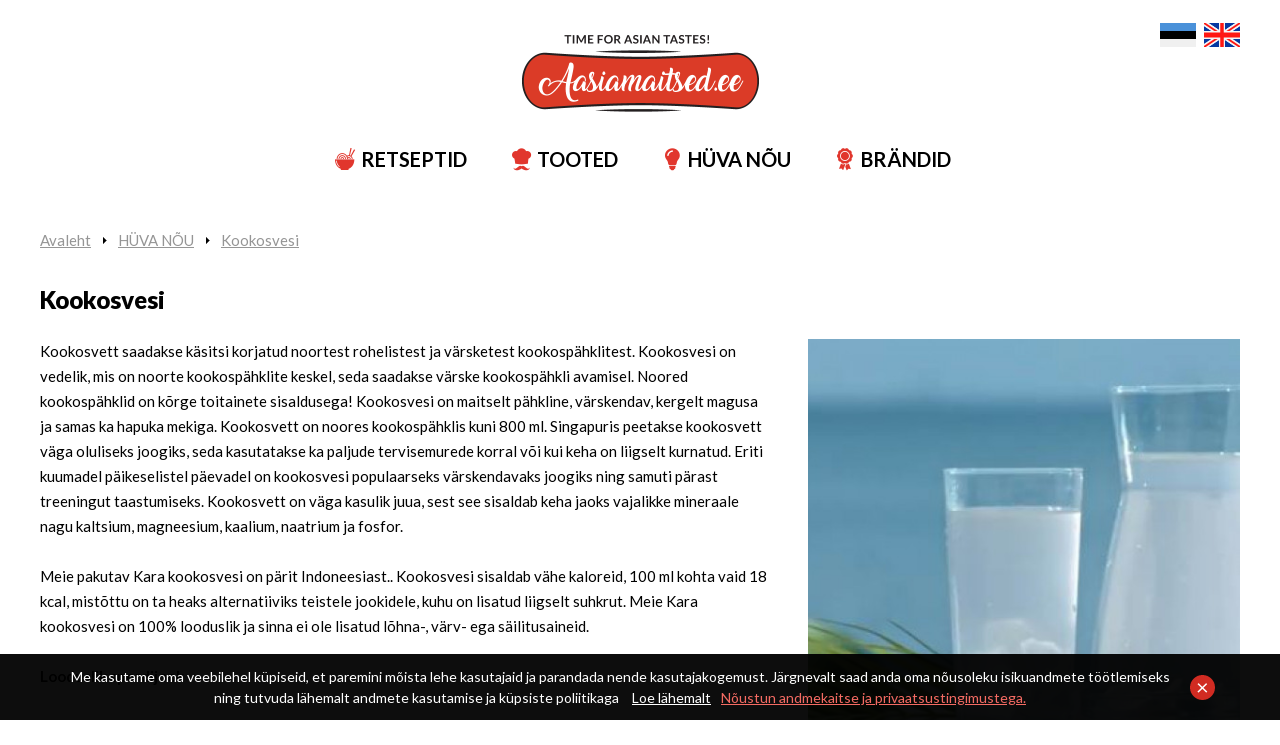

--- FILE ---
content_type: text/html; charset=UTF-8
request_url: https://www.aasiamaitsed.ee/et/kookosvesi
body_size: 6224
content:
<!DOCTYPE html>
<html lang="et">
	<head>
		<meta charset="UTF-8">
		<meta name="viewport" content="width=device-width, initial-scale=1.0, user-scalable=no" />
        
        <title>Kookosvesi | Aasiamaitsed.ee - retseptid, tooted, kasulikud nipid</title>
<meta name="description" content="Avasta mitmekesine Aasia toitude maailm!">
<meta name="keywords" content="sushi, karri, aasia, tai, vietnam, kaste, soja, nuudlid, kalakaste, riis">

<meta property="og:url" content="https://www.aasiamaitsed.ee/et/kookosvesi" />
<meta property="og:type" content="article" />
<meta property="og:title" content="Kookosvesi | Aasiamaitsed.ee - retseptid, tooted, kasulikud nipid" />
<meta property="og:description" content="Avasta mitmekesine Aasia toitude maailm!" />
<meta property="og:image" content="https://www.aasiamaitsed.ee/files/thumbs/pub2/kara-kookosvesi-AnEzMDboq1.jpg" />

<link rel='shortcut icon' type='image/x-icon' href='https://www.aasiamaitsed.ee/favicon.ico' />

<meta name="csrf-token" content="1lQazou7FXrhsBjwobklDkxgKBQN4fIAwMEOxXTo">		
		<link href="https://fonts.googleapis.com/css?family=Lato:400,700,900" rel="stylesheet">
		
		<script src="https://ajax.googleapis.com/ajax/libs/jquery/2.1.4/jquery.min.js"></script>
		
		<link href="/_public/css/jquery-ui.css" rel="stylesheet" type="text/css">
		
		<link href="/_public/css/style.css" rel="stylesheet" type="text/css">

		<!--[if lt IE 9]>
			<script>
				document.createElement('header');
				document.createElement('section');
				document.createElement('nav');
				document.createElement('footer');
				document.createElement('article');
			</script>
		<![endif]-->	
        
        
        <script src='https://www.google.com/recaptcha/api.js' defer></script>
        <script src='/_system/j.js' defer></script>
        <!-- Google tag (gtag.js) -->
<script async src="https://www.googletagmanager.com/gtag/js?id=G-RXTQ5PRYKN"></script>
<script>
  window.dataLayer = window.dataLayer || [];
  function gtag(){dataLayer.push(arguments);}
  gtag('js', new Date());

  gtag('config', 'G-RXTQ5PRYKN');
</script>
	</head>
    <body id="t1" class="page et">
		
    	<!-- Google tag (gtag.js) -->
<script async src="https://www.googletagmanager.com/gtag/js?id=G-RXTQ5PRYKN"></script>
<script>
  window.dataLayer = window.dataLayer || [];
  function gtag(){dataLayer.push(arguments);}
  gtag('js', new Date());

  gtag('config', 'G-RXTQ5PRYKN');
</script>
		
        		<div class="cookie-consent">
			<div class="cookie-consent-inner">
				<a class="cookie-consent-dismiss" href="javascript:;">×</a>
				<p>Me kasutame oma veebilehel küpiseid, et paremini mõista lehe kasutajaid ja parandada nende kasutajakogemust. Järgnevalt saad anda oma nõusoleku isikuandmete töötlemiseks ning tutvuda lähemalt andmete kasutamise ja küpsiste poliitikaga <a class="c-link" href="https://www.aasiamaitsed.ee/et/privaatsustingimused-1">Loe lähemalt</a><a class="c-link colorStandout agree" href="javascript:;">Nõustun andmekaitse ja privaatsustingimustega.</a></p>
			</div>
		</div>
                
        
<div class="main-wrap">
    
    <div id="logo-ribbon-holder">
    <div id="logo-ribbon">
        <div class="centered-wrap maxWidth1250">
            <div class="inner">
                <div class="logo logo-top-alt"><a href="/et"><img src="/_public/images/logod/logo-aasiamaitsed-alt@2x.png" width="150" height="39" alt=""></a></div>
                
                <nav class="lang lang-alt">
                    <ul class="clearfix">
                    
                        
                            <li class=" active "><a href="/et"><img src="/_public/images/lang/flag-et.svg" width="36" alt=""></a></li> 
                        
                        
                            <li class=""><a href="/en"><img src="/_public/images/lang/flag-en.svg" width="36" alt=""></a></li> 
                        
                                                	          	                   	          
                    </ul>
                </nav>
                        
                <span class="main-menu-toggle"><span class="bar-container"><span class="bar bar1"></span><span class="bar bar2"></span><span class="bar bar3"></span><span class="bar bar4"></span></span></span>
            </div>
        </div>
    </div>
</div>

<div class="top-holder">
    <div class="top-wrap">
        <div class="centered-wrap maxWidth1250">
            <div class="top clearfix">
                <div class="logo logo-top-orig"><a href="/et"><img srcset="/_public/images/logod/logo-aasiamaitsed@2x.png" src="/_public/images/logod/logo-aasiamaitsed.png" width="237" height="77" alt=""></a></div>
                
                <nav class="main-menu nestable clearfix">
                    <ul class="clearfix">      	
                        
                                                
                        	                        
                                <li class="item-active"><a href="https://www.aasiamaitsed.ee/et/retseptid"><i class="custom-icon menu-icon colorPrimary">&#xe201;</i>RETSEPTID</a>
                                    <button type="button" class="submenu-toggle toggleNext"></button>
                                    <ul class="menu-dropbox">
                                        <li>
                                            <div class="menu-dropbox-content">
                                            
                                            	                                                
                                                		                                                        
                                                        <div class="wrap clearfix">
                                                            <div class="col col-1">
                                                                <h2 class="title fSize2 weight700">Vali kategooria järgi</h2>
                                                                <ul class="bulleted-list bullets-black">
                                                                    
                                                                                                                                        
                                                                        <li><a href="https://www.aasiamaitsed.ee/et/retseptid/c-44/bbq">BBQ</a></li>
                                                                    
                                                                                                                                        
                                                                        <li><a href="https://www.aasiamaitsed.ee/et/retseptid/c-3/vokiroad">Vokiroad</a></li>
                                                                    
                                                                                                                                        
                                                                        <li><a href="https://www.aasiamaitsed.ee/et/retseptid/c-6/karrid">Karrid</a></li>
                                                                    
                                                                                                                                        
                                                                        <li><a href="https://www.aasiamaitsed.ee/et/retseptid/c-40/magustoidud">Magustoidud</a></li>
                                                                    
                                                                                                                                        
                                                                        <li><a href="https://www.aasiamaitsed.ee/et/retseptid/c-39/joogid">Joogid</a></li>
                                                                    
                                                                                                                                        
                                                                        <li><a href="https://www.aasiamaitsed.ee/et/retseptid/c-41/eelroad">Eelroad</a></li>
                                                                    
                                                                                                                                        
                                                                        <li><a href="https://www.aasiamaitsed.ee/et/retseptid/c-43/sushisushi-road">Sushi/sushi road</a></li>
                                                                    
                                                                                                                                        
                                                                        <li><a href="https://www.aasiamaitsed.ee/et/retseptid/c-5/supid">Supid</a></li>
                                                                    
                                                                                                                                        
                                                                        <li><a href="https://www.aasiamaitsed.ee/et/retseptid/c-7/salatid">Salatid</a></li>
                                                                    
                                                                                                                                        
                                                                        <li><a href="https://www.aasiamaitsed.ee/et/retseptid/c-37/kevadrullid">Kevadrullid</a></li>
                                                                    
                                                                                                                                        
                                                                        <li><a href="https://www.aasiamaitsed.ee/et/retseptid/c-38/kana-pardi-ja-krevetiroad">Kana-, pardi- ja krevetiroad</a></li>
                                                                    
                                                                                                                                        
                                                                </ul>
                                                            </div>
                                                            <div class="col col-2">
                                                                <h2 class="title fSize2 weight700">Vali autori järgi</h2>
                                                                
                                                                <div class="thumbs-list">
                                                                    <div class="wrap dsp-t">
                                                                        
                                                                                                                                                
                                                                        <a href="https://www.aasiamaitsed.ee/et/retseptid/a-9/tuuli-mathisen" class="item dsp-tr hover-zoom">
                                                                            <div class="thumb-cell dsp-tc"><div class="thumb-wrap"><img class="zoom-img" src="https://www.aasiamaitsed.ee/files/recipeauthor/wb2VjFQLPTkBAiX.jpg" alt=""></div></div>
                                                                            <div class="content-cell dsp-tc">
                                                                                <p class="weight700">Tuuli Mathisen</p>
                                                                                
                                                                            </div>
                                                                        </a>
                                                                        
                                                                                                                                                
                                                                        <a href="https://www.aasiamaitsed.ee/et/retseptid/a-8/kadri-tran" class="item dsp-tr hover-zoom">
                                                                            <div class="thumb-cell dsp-tc"><div class="thumb-wrap"><img class="zoom-img" src="https://www.aasiamaitsed.ee/files/recipeauthor/1q696MlYjhU42uJ.jpg" alt=""></div></div>
                                                                            <div class="content-cell dsp-tc">
                                                                                <p class="weight700">Kadri Tran</p>
                                                                                
                                                                            </div>
                                                                        </a>
                                                                        
                                                                                                                                                
                                                                    </div>
                                                                </div>
                                                            </div>
                                                        </div>
                                                                             
                                                
                                                                                            

                                            </div>
                                        </li>
                                    </ul>
                                </li>  
                                
                               
                        
                                                
                        	                        
                                <li class="item-active"><a href="https://www.aasiamaitsed.ee/et/tooted"><i class="custom-icon menu-icon colorPrimary">&#xe200;</i>TOOTED</a>
                                    <button type="button" class="submenu-toggle toggleNext"></button>
                                    <ul class="menu-dropbox">
                                        <li>
                                            <div class="menu-dropbox-content">
                                            
                                            	                                                
                                                                                                                
                                                            <div class="wrap clearfix">
                                                                <div class="col col-1">
                                                                    <h2 class="title fSize2 weight700">Vali kategooria järgi</h2>
                                                                    <ul class="bulleted-list bullets-black">
                                                                    
                                                                                                                                                
                                                                            <li><a href="https://www.aasiamaitsed.ee/et/tooted/c-54/riisipaber">Riisipaber</a></li>
                                                                        
                                                                                                                                                
                                                                            <li><a href="https://www.aasiamaitsed.ee/et/tooted/c-55/snakid">Snäkid</a></li>
                                                                        
                                                                                                                                                
                                                                            <li><a href="https://www.aasiamaitsed.ee/et/tooted/c-44/kookoskreemid">Kookoskreemid</a></li>
                                                                        
                                                                                                                                                
                                                                            <li><a href="https://www.aasiamaitsed.ee/et/tooted/c-45/aasia-kastmed">Aasia kastmed</a></li>
                                                                        
                                                                                                                                                
                                                                            <li><a href="https://www.aasiamaitsed.ee/et/tooted/c-47/karri-ja-supipastad">Karri- ja supipastad</a></li>
                                                                        
                                                                                                                                                
                                                                            <li><a href="https://www.aasiamaitsed.ee/et/tooted/c-48/autentsed-tai-nuudlid">Autentsed Tai nuudlid</a></li>
                                                                        
                                                                                                                                                
                                                                            <li><a href="https://www.aasiamaitsed.ee/et/tooted/c-51/kiirnuudlid">Kiirnuudlid</a></li>
                                                                        
                                                                                                                                                
                                                                            <li><a href="https://www.aasiamaitsed.ee/et/tooted/c-49/sushi-ja-poke-tooted">Sushi ja Poke tooted</a></li>
                                                                        
                                                                                                                                                
                                                                            <li><a href="https://www.aasiamaitsed.ee/et/tooted/c-50/kookosoli">Kookosõli</a></li>
                                                                        
                                                                                                                                            
                                                                    </ul>
                                                                </div>
                                                                <div class="col col-2">
                                                                    <h2 class="title fSize2 weight700">Vali brändi järgi</h2>
                                            
                                                                    <div class="c-list logo-list">
                                                                        <ul class="wrap clearfix">
                                                                            
                                                                                                                                                        
                                                                                <li><a href="https://www.aasiamaitsed.ee/et/tooted/b-10/kara"><img srcset="https://www.aasiamaitsed.ee/files/product_brand/axeMvEfR0Y7SQNw.png" src="https://www.aasiamaitsed.ee/files/product_brand/axeMvEfR0Y7SQNw.png" width="135" height="81" alt="Kara"></a></li>
                                                                            
                                                                                                                                                        
                                                                                <li><a href="https://www.aasiamaitsed.ee/et/tooted/b-11/flying-goose"><img srcset="https://www.aasiamaitsed.ee/files/product_brand/8eIfsZye0XSVV2V.png" src="https://www.aasiamaitsed.ee/files/product_brand/8eIfsZye0XSVV2V.png" width="135" height="81" alt="Flying Goose"></a></li>
                                                                            
                                                                                                                                                        
                                                                                <li><a href="https://www.aasiamaitsed.ee/et/tooted/b-12/ippin"><img srcset="https://www.aasiamaitsed.ee/files/product_brand/3psK3ktGzT6HoAe.png" src="https://www.aasiamaitsed.ee/files/product_brand/3psK3ktGzT6HoAe.png" width="135" height="81" alt="Ippin"></a></li>
                                                                            
                                                                                                                                                        
                                                                                <li><a href="https://www.aasiamaitsed.ee/et/tooted/b-13/seasir"><img srcset="https://www.aasiamaitsed.ee/files/product_brand/xcXsQt99XifrDoL.jpg" src="https://www.aasiamaitsed.ee/files/product_brand/xcXsQt99XifrDoL.jpg" width="135" height="81" alt="Seasir"></a></li>
                                                                            
                                                                                                                                                        
                                                                                <li><a href="https://www.aasiamaitsed.ee/et/tooted/b-14/hello"><img srcset="https://www.aasiamaitsed.ee/files/product_brand/FDQxRmaqsM1KlOq.png" src="https://www.aasiamaitsed.ee/files/product_brand/FDQxRmaqsM1KlOq.png" width="135" height="81" alt="Hello"></a></li>
                                                                            
                                                                                                                                                        
                                                                                <li><a href="https://www.aasiamaitsed.ee/et/tooted/b-15/thai-coco"><img srcset="https://www.aasiamaitsed.ee/files/product_brand/4ynTGeTtdAoid5s.png" src="https://www.aasiamaitsed.ee/files/product_brand/4ynTGeTtdAoid5s.png" width="135" height="81" alt="Thai Coco"></a></li>
                                                                            
                                                                                                                                                        
                                                                                <li><a href="https://www.aasiamaitsed.ee/et/tooted/b-16/siukay"><img srcset="https://www.aasiamaitsed.ee/files/product_brand/LNcm1nWDVolw1yU.png" src="https://www.aasiamaitsed.ee/files/product_brand/LNcm1nWDVolw1yU.png" width="135" height="81" alt="SIUKAY"></a></li>
                                                                            
                                                                                                                                                        
                                                                                <li><a href="https://www.aasiamaitsed.ee/et/tooted/b-17/daechun"><img srcset="https://www.aasiamaitsed.ee/files/product_brand/hQDujHBHk8OJL5j.png" src="https://www.aasiamaitsed.ee/files/product_brand/hQDujHBHk8OJL5j.png" width="135" height="81" alt="DAECHUN"></a></li>
                                                                            
                                                                                                                                                        
                                                                                <li><a href="https://www.aasiamaitsed.ee/et/tooted/b-2/japanese-choice"><img srcset="https://www.aasiamaitsed.ee/files/product_brand/RZxRhfioz7EMNlR.jpg" src="https://www.aasiamaitsed.ee/files/product_brand/RZxRhfioz7EMNlR.jpg" width="135" height="81" alt="Japanese Choice"></a></li>
                                                                            
                                                                                                                                                        
                                                                                <li><a href="https://www.aasiamaitsed.ee/et/tooted/b-1/thai-choice"><img srcset="https://www.aasiamaitsed.ee/files/product_brand/lihf7MdtCh6OIyO.jpg" src="https://www.aasiamaitsed.ee/files/product_brand/lihf7MdtCh6OIyO.jpg" width="135" height="81" alt="Thai Choice"></a></li>
                                                                            
                                                                                                                                                        
                                                                                <li><a href="https://www.aasiamaitsed.ee/et/tooted/b-3/vietnamese-choice"><img srcset="https://www.aasiamaitsed.ee/files/product_brand/iytx712CglsZyjT.jpg" src="https://www.aasiamaitsed.ee/files/product_brand/iytx712CglsZyjT.jpg" width="135" height="81" alt="Vietnamese Choice"></a></li>
                                                                            
                                                                                                                                                        
                                                                           
                                                                        </ul>
                                                                    </div>
                                                                </div>
                                                            </div>
                                                            
                                                            <p>Tooted on saadaval enamikes hästivarustatud kauplusekettides.&nbsp;Kui soovid tellida internetist, siis külasta meie veebipoodi aadressil&nbsp;<a class="underline hover-underline colorRed" href="http://www.maitsemaailm.ee" target="_blank">www.maitsemaailm.ee</a></p>
                                                        
                                                                                                        
                                                                                            

                                            </div>
                                        </li>
                                    </ul>
                                </li>  
                                
                               
                        
                                                
                        	                               
                               	<li><a href="https://www.aasiamaitsed.ee/et/huva-nou" target="_self"><i class="custom-icon menu-icon colorPrimary">&#xe203;</i>HÜVA NÕU </a></li>
                               
                               
                        
                                                
                        	                               
                               	<li><a href="https://www.aasiamaitsed.ee/et/brandid" target="_self"><i class="custom-icon menu-icon colorPrimary">&#xe204;</i>BRÄNDID </a></li>
                               
                               
                        
                                                
                        
                    </ul>
                </nav>
                
                <nav class="lang lang-orig">
                    <ul class="clearfix">
                       
                        
                            <li class=" active "><a href="/et"><img src="/_public/images/lang/flag-et.svg" width="36" alt=""></a></li> 
                        
                        
                            <li class=""><a href="/en"><img src="/_public/images/lang/flag-en.svg" width="36" alt=""></a></li> 
                        
                                                     	          	                   	          
                    </ul>
                </nav>
            </div>
        </div>
    </div>
</div>
			<div class="main-content">
	
				<div class="centered-wrap maxWidth1250">
					<div class="breadcrumbs breadcrumbs-above">
						<ul class="clearfix">
							<li><a href="/et">Avaleht</a></li>          

                                                        
                            	                                
                                	<li><a href="https://www.aasiamaitsed.ee/et/huva-nou" target="_self">HÜVA NÕU</a></li>	 
                            	
                                                            
                                                        
                            	                                
                                	<li><a href="https://www.aasiamaitsed.ee/et/kookosvesi" target="_self">Kookosvesi</a></li>	 
                            	
                                                            
                            
						</ul>
					</div>
					
					<div class="colset-1">
						<div class="wrap clearfix">
							<div class="col col1 col-active sidebar"></div>
							
							<div class="col col2 col-active">				
								<article class="article clearfix">
          
          
                                                                                
                                            <h1>Kookosvesi</h1>
                                            
                                        									            
                                        
                                                                                            
                                                                                            
                                                <div class="main-img img-right">
                            
                                                    <a class="swipebox" href="https://www.aasiamaitsed.ee/files/thumbs/pub2/kara-kookosvesi-AnEzMDboq1.jpg">
                                                        <span class="thumb pRel dsp-b">
                                                        
                                                                                                                
                                                        <img src="https://www.aasiamaitsed.ee/files/thumbs/pub3/kara-kookosvesi-AnEzMDboq1.jpg" alt=""></span>
                                                    </a>
                                                </div>
                                                
                                                                                    
                                            <p>Kookosvett saadakse käsitsi korjatud noortest rohelistest ja värsketest kookospähklitest. Kookosvesi on vedelik, mis on noorte kookospähklite keskel, seda saadakse värske kookospähkli avamisel. Noored kookospähklid on kõrge toitainete sisaldusega! Kookosvesi on maitselt pähkline, värskendav, kergelt magusa ja samas ka hapuka mekiga. Kookosvett on noores kookospähklis kuni 800 ml. Singapuris peetakse kookosvett väga oluliseks joogiks, seda kasutatakse ka paljude tervisemurede korral või kui keha on liigselt kurnatud. Eriti kuumadel päikeselistel päevadel on kookosvesi populaarseks värskendavaks joogiks ning samuti pärast treeningut taastumiseks. Kookosvett on väga kasulik juua, sest see sisaldab keha jaoks vajalikke mineraale nagu kaltsium, magneesium, kaalium, naatrium ja fosfor.</p>

<p>Meie pakutav Kara kookosvesi on pärit Indoneesiast.. Kookosvesi sisaldab vähe kaloreid, 100 ml kohta vaid 18 kcal, mistõttu on ta heaks alternatiiviks teistele jookidele, kuhu on lisatud liigselt suhkrut. Meie Kara kookosvesi on 100% looduslik ja sinna ei ole lisatud lõhna-, värv- ega säilitusaineid.</p>

<p><strong>Looduslik spordijook</strong></p>

<p>Kookosvesi on kuulus ka selle poolest, et see on suurepärane looduslike elektrolüütide allikas. Sporditegijatele on kookosvesi heaks looduslikuks elektrolüütide allikaks. Peale selle on kookosvee kalorikogus väiksem, kuna selles on tavaliste spordijookidega võrreldes vähem suhkrut ja süsivesikuid. Neile, kes tegelevad pidevalt aktiivse spordiga, on kookosvesi kindlasti tervislikum alternatiiv taastumiseks.</p>

<p><strong>Looduslike mineraalide allikas</strong></p>

<p>Kookosvesi sisaldab palju magneesiumi ja kaltsiumi. Need kaks mineraalainet on olulised keha lõdvestumiseks ja stressivabana hoidmiseks. Magneesium on oluline komponent serotoniini moodustumisel - hormoon, mis kutsub esile lõõgastava ja hea enesetunde. Kaltsium aitab teie silelihastel lõõgastuda eriti pärast rasket treeningut või peale pingelist päeva kontoris. Lisaks aitab kaltsium ka luude tugevust taastada ja säilitada. Nende kahe mineraali koosmõju võib aidata sinu kehal lõõgastuda. Lisaks eelmainitud mineraalidele on kookosvees veel kaalium, mida meie aju ja närvisüsteem vajavad, naatrium, mida vajame normaalse veevahetuse tagamiseks ja fosfor, mis aitab reguleerida lihaste tööd. Need viis olulist mineraali aitavad kiirendada ainevahetust, annavad sulle energiat, aitavad ennetada lihaskrampe ja leevendavad ka väsinud enesetunnet pärast pikka ülevaolemist või pidutsemist. Alati peab meeles pidama, et iga hea asjaga ei ole mõistlik liialdada, tarbides liigselt kookosvett võib see põhjustada kaaliumisisalduse tõusu. Meie soovitus on tarbida mõõdukalt 1-2 pakki&nbsp;(330 ml) päevas.</p>

<p><strong>Klaasitäis looduslikku orgaanilist kookosvett on üks värskendavamaid jooke, mida nautida pärast intensiivset treeningut taastumiseks või niisama janu kustutamiseks!</strong></p>
                                        
                                                                                        
                                                
								</article>
                                
                                        
                                    								
                                                                
                                                                
                                <div class="gallery">
    <ul>
        
        
    </ul>
</div>
                                
                                        
        
							</div>
						</div>
					</div>
				</div>
			</div>
    
    <div class="grey-ribbon-wrap">
        <div class="centered-wrap">
            <div class="grey-ribbon">
                <div class="scroller-wrap">

                    <h2 class="title-primary fSize2 weight700 colorRed"><i class="custom-icon">&#xe006;</i>
                        <span class="colorBlack">Eestlane kokkab täiega!</span> #aasiamaitsed</h2>
                    <div class="scroller scroller-regular scroller-social-feed">
                        <div class="scroller-direction-nav">
                            <a href="" class="prevPage disabled scroller-direction-btn scroller-direction-l custom-icon">&#xe100;</a>
                            <a href="" class="nextPage scroller-direction-btn scroller-direction-r custom-icon">&#xe101;</a>
                        </div>
                        
                        <div class="frame" id="basic234">
                            <ul class="wrap clearfix">
                                
                                
                                                                

                            </ul>
                        </div>
                    </div>
                    
                    
                </div>
            </div>
        </div>
    </div>
    
    <div class="footer-wrap">
        <div class="centered-wrap maxWidth1250">
            <footer class="footer">
                <div class="footer-cols">
                    <div class="wrap clearfix">
                    
                    	                        <div class="col col-1">
                            <ul class="bulleted-list bullets-black">
                            
                                                                
                                <li><a href="https://www.aasiamaitsed.ee/et/retseptid/c-44/bbq">BBQ</a></li>
                                
                                                                
                                <li><a href="https://www.aasiamaitsed.ee/et/retseptid/c-3/vokiroad">Vokiroad</a></li>
                                
                                                                
                                <li><a href="https://www.aasiamaitsed.ee/et/retseptid/c-6/karrid">Karrid</a></li>
                                
                                                                
                                <li><a href="https://www.aasiamaitsed.ee/et/retseptid/c-40/magustoidud">Magustoidud</a></li>
                                
                                                                
                                <li><a href="https://www.aasiamaitsed.ee/et/retseptid/c-39/joogid">Joogid</a></li>
                                
                                                                
                                <li><a href="https://www.aasiamaitsed.ee/et/retseptid/c-41/eelroad">Eelroad</a></li>
                                
                                                                
                                <li><a href="https://www.aasiamaitsed.ee/et/retseptid/c-43/sushisushi-road">Sushi/sushi road</a></li>
                                
                                                                
                                <li><a href="https://www.aasiamaitsed.ee/et/retseptid/c-5/supid">Supid</a></li>
                                
                                                                
                                <li><a href="https://www.aasiamaitsed.ee/et/retseptid/c-7/salatid">Salatid</a></li>
                                
                                                                
                                <li><a href="https://www.aasiamaitsed.ee/et/retseptid/c-37/kevadrullid">Kevadrullid</a></li>
                                
                                                                
                                <li><a href="https://www.aasiamaitsed.ee/et/retseptid/c-38/kana-pardi-ja-krevetiroad">Kana-, pardi- ja krevetiroad</a></li>
                                
                                                            
                            </ul>
                        </div>
                                                
                                                <div class="col col-2">
                            <div class="c-list logo-list">
                                <ul class="wrap">
                                
                                	                                    
                                    	<li><a href="https://www.aasiamaitsed.ee/et/tooted/b-10/kara"><img srcset="https://www.aasiamaitsed.ee/files/product_brand/axeMvEfR0Y7SQNw.png" src="https://www.aasiamaitsed.ee/files/product_brand/axeMvEfR0Y7SQNw.png" width="135" height="81" alt="Kara"></a></li>
                                    
                                                                        
                                    	<li><a href="https://www.aasiamaitsed.ee/et/tooted/b-11/flying-goose"><img srcset="https://www.aasiamaitsed.ee/files/product_brand/8eIfsZye0XSVV2V.png" src="https://www.aasiamaitsed.ee/files/product_brand/8eIfsZye0XSVV2V.png" width="135" height="81" alt="Flying Goose"></a></li>
                                    
                                                                        
                                    	<li><a href="https://www.aasiamaitsed.ee/et/tooted/b-12/ippin"><img srcset="https://www.aasiamaitsed.ee/files/product_brand/3psK3ktGzT6HoAe.png" src="https://www.aasiamaitsed.ee/files/product_brand/3psK3ktGzT6HoAe.png" width="135" height="81" alt="Ippin"></a></li>
                                    
                                                                        
                                    	<li><a href="https://www.aasiamaitsed.ee/et/tooted/b-13/seasir"><img srcset="https://www.aasiamaitsed.ee/files/product_brand/xcXsQt99XifrDoL.jpg" src="https://www.aasiamaitsed.ee/files/product_brand/xcXsQt99XifrDoL.jpg" width="135" height="81" alt="Seasir"></a></li>
                                    
                                                                        
                                    	<li><a href="https://www.aasiamaitsed.ee/et/tooted/b-14/hello"><img srcset="https://www.aasiamaitsed.ee/files/product_brand/FDQxRmaqsM1KlOq.png" src="https://www.aasiamaitsed.ee/files/product_brand/FDQxRmaqsM1KlOq.png" width="135" height="81" alt="Hello"></a></li>
                                    
                                                                        
                                    	<li><a href="https://www.aasiamaitsed.ee/et/tooted/b-15/thai-coco"><img srcset="https://www.aasiamaitsed.ee/files/product_brand/4ynTGeTtdAoid5s.png" src="https://www.aasiamaitsed.ee/files/product_brand/4ynTGeTtdAoid5s.png" width="135" height="81" alt="Thai Coco"></a></li>
                                    
                                                                        
                                    	<li><a href="https://www.aasiamaitsed.ee/et/tooted/b-16/siukay"><img srcset="https://www.aasiamaitsed.ee/files/product_brand/LNcm1nWDVolw1yU.png" src="https://www.aasiamaitsed.ee/files/product_brand/LNcm1nWDVolw1yU.png" width="135" height="81" alt="SIUKAY"></a></li>
                                    
                                                                        
                                    	<li><a href="https://www.aasiamaitsed.ee/et/tooted/b-17/daechun"><img srcset="https://www.aasiamaitsed.ee/files/product_brand/hQDujHBHk8OJL5j.png" src="https://www.aasiamaitsed.ee/files/product_brand/hQDujHBHk8OJL5j.png" width="135" height="81" alt="DAECHUN"></a></li>
                                    
                                                                        
                                    	<li><a href="https://www.aasiamaitsed.ee/et/tooted/b-2/japanese-choice"><img srcset="https://www.aasiamaitsed.ee/files/product_brand/RZxRhfioz7EMNlR.jpg" src="https://www.aasiamaitsed.ee/files/product_brand/RZxRhfioz7EMNlR.jpg" width="135" height="81" alt="Japanese Choice"></a></li>
                                    
                                                                        
                                    	<li><a href="https://www.aasiamaitsed.ee/et/tooted/b-1/thai-choice"><img srcset="https://www.aasiamaitsed.ee/files/product_brand/lihf7MdtCh6OIyO.jpg" src="https://www.aasiamaitsed.ee/files/product_brand/lihf7MdtCh6OIyO.jpg" width="135" height="81" alt="Thai Choice"></a></li>
                                    
                                                                        
                                    	<li><a href="https://www.aasiamaitsed.ee/et/tooted/b-3/vietnamese-choice"><img srcset="https://www.aasiamaitsed.ee/files/product_brand/iytx712CglsZyjT.jpg" src="https://www.aasiamaitsed.ee/files/product_brand/iytx712CglsZyjT.jpg" width="135" height="81" alt="Vietnamese Choice"></a></li>
                                    
                                                                    
                                </ul>
                            </div>
                        </div>
                                                
                    </div>
                </div>
                <div class="logo logo-footer"><a href="/et"><img srcset="/_public/images/logod/logo-aasiamaitsed@2x.png" src="/_public/images/logod/logo-aasiamaitsed.png" width="225" height="73" alt=""></a></div>
            </footer>
        </div>
    </div>
    
    <div class="red-ribbon-wrap">
        <div class="centered-wrap maxWidth1250">
            <div class="red-ribbon">
                <div class="row">
                
                	                    <div class="col col-l col-md-7">
                        
                        <p><a href="/et/tooted/b-1/thai-choice">Thai Choice</a>, <a href="/et/tooted/b-2/japanese-choice">Japanese Choice</a>, <a href="/et/tooted/b-3/vietnamese-choice">Vietnamese choice</a> toodete maaletooja on&nbsp;<a href="http://www.dtl.ee" target="_blank">D.T.L Consumer Products Eesti AS</a>. Tooted on saadaval e-poes aadressil&nbsp;<a href="http://www.maitsemaailm.ee" target="_blank">www.maitsemaailm.ee</a></p>
                        
                    </div>
                                        
                                        <div class="col col-r col-md-5">
                        <div class="c-list contact-menu">
                            <ul class="wrap">
                                
                                                                
                                	<li><a href="https://www.aasiamaitsed.ee/et/privaatsustingimused-1" target="_self">Privaatsustingimused</a></li>	
                                
                                                                
                                	<li><a href="https://www.aasiamaitsed.ee/et/kontakt-ja-hulgimuuk" target="_self">Kontakt ja hulgimüük</a></li>	
                                
                                                                
                            </ul>
                        </div>
                    </div>
                                        
                </div>
            </div>
        </div>
    </div>

    <a class="scrolltop scrollTo" href="#t1"></a>    
</div>

			
		<div id="error-modal" class="message-modal modal fade modal-vAlignC" role="dialog">
        <div class="vertical-alignment-helper">
            <div class="modal-dialog vertical-align-center modal-md">	
                <div class="modal-content">
                    <div class="modal-body txtAlignC">
                        <button type="button" class="close" data-dismiss="modal" aria-label="Close"><span aria-hidden="true">×</span></button>
                        
                        <h2 class="title bold title">Midagi läks valesti!</h2>
                        <p class="colorRed content">Palun kontrollige, et kõik väljad oleks korrektselt täidetud.</p>
                        <div class="btn-wrap">
                            <button class="c-btn c-btn-primary" type="button" data-dismiss="modal">Sulge</button>
                        </div>
                    </div>
                </div>
            </div>
        </div>			
    </div>

    <div id="success-modal" class="message-modal modal fade modal-vAlignC" role="dialog">
        <div class="vertical-alignment-helper">
            <div class="modal-dialog vertical-align-center modal-md">	
                <div class="modal-content">
                    <div class="modal-body txtAlignC">
                        <button type="button" class="close" data-dismiss="modal" aria-label="Close"><span aria-hidden="true">×</span></button>
                        
                        <h2 class="title bold content">Form submit successful!</h2>
                        <div class="btn-wrap">
                            <button class="c-btn c-btn-primary" type="button" data-dismiss="modal">Sulge</button>
                        </div>
                    </div>
                </div>
            </div>
        </div>			
    </div>		
		<script src="/_public/js/jquery-ui.min.js"></script>
		
		<!--<script src="js/responsiveslides.min.js"></script>-->
		
		<script src="/_public/js/plugins.js"></script>
		<script src="/_public/js/sly.js"></script>
		
		<script src="/_public/js/jquery.swipebox.js"></script>
		
		<!--<script src="js/jquery.paroller.min.js"></script>
		<script src="js/parallax.js"></script>-->
		
		<script src="/_public/js/bs-modal.min.js"></script>
		
		<!--<script src="js/retina.min.js"></script>-->		
		
		<script src="/_public/js/jQuery/custom.js"></script>
        <script src="/js/public.js"></script>
        
                
        
    </body>
</html>

--- FILE ---
content_type: text/css
request_url: https://www.aasiamaitsed.ee/_public/css/jquery-ui.css
body_size: 2116
content:
/* Layout helpers
----------------------------------*/
.ui-helper-hidden {
	display: none;
}
.ui-helper-hidden-accessible {
	border: 0;
	clip: rect(0 0 0 0);
	height: 1px;
	margin: -1px;
	overflow: hidden;
	padding: 0;
	position: absolute;
	width: 1px;
}
.ui-helper-reset {
	margin: 0;
	padding: 0;
	border: 0;
	outline: 0;
	line-height: 1.3;
	text-decoration: none;
	font-size: 100%;
	list-style: none;
}
.ui-helper-clearfix:before,
.ui-helper-clearfix:after {
	content: "";
	display: table;
	border-collapse: collapse;
}
.ui-helper-clearfix:after {
	clear: both;
}
.ui-helper-clearfix {
	min-height: 0; /* support: IE7 */
}
.ui-helper-zfix {
	width: 100%;
	height: 100%;
	top: 0;
	left: 0;
	position: absolute;
	opacity: 0;
	filter:Alpha(Opacity=0); /* support: IE8 */
}

.ui-front {
	z-index: 100;
}
.ui-slider {
    position: relative;
    text-align: left;
}
.ui-autocomplete {
    cursor: default;
    left: 0;
    position: absolute;
    top: 0;
}

/* ******************* */
.ui-helper-hidden {
	display: none;
}
.ui-icon {
	display: block;
	text-indent: -99999px;
	overflow: hidden;
	background-repeat: no-repeat;
}
.ui-resizable-handle {
	position: absolute;
	font-size: 0.1px;
	display: block;
	-ms-touch-action: none;
	touch-action: none;
}
.ui-accordion .ui-accordion-header {
	display: block;
	cursor: pointer;
	position: relative;
	margin: 2px 0 0 0;
	/*padding: .5em .5em .5em .7em;*/
	min-height: 0; /* support: IE7 */
	font-size: 100%;
}
/* button text element */
.ui-button .ui-button-text {
	display: block;
	line-height: normal;
}
.ui-menu .ui-menu {
	position: absolute;
}
.ui-menu {
	list-style: none;
	padding: 0;
	margin: 0;
	display: block;
	outline: none;
}
.ui-selectmenu-menu {
	padding: 0;
	margin: 0;
	position: absolute;
	top: 0;
	left: 0;
	display: none;
}
.ui-selectmenu-button {
    cursor: pointer;
    display: inline-block;
    overflow: hidden;
    position: relative;
    text-decoration: none;
	vertical-align: top;
}
.ui-selectmenu-open {
	display: block;
}
.ui-selectmenu-menu {
    background-color: #fff;
    border-radius: 3px;
	box-shadow: 0 3px 3px 3px rgba(0, 0, 0, 0.1);
}
.ui-selectmenu-menu ul {
	padding: 2px;
}
.ui-menu li {
    font-size: 11px;
    line-height: 1.2;
    margin-bottom: 0;
    padding: 2px 5px;
}
.ui-menu li:hover {cursor: pointer; background-color: #f7f7f7;}
.ui-selectmenu-button span.ui-selectmenu-text {
	text-align: left;
	display: block;
	line-height: 1.4;
	overflow: hidden;
	text-overflow: ellipsis;
	white-space: nowrap;
}
.ui-slider .ui-slider-handle {
	position: absolute;
	z-index: 2;
	width: 1.2em;
	height: 1.2em;
	cursor: default;
	-ms-touch-action: none;
	touch-action: none;
}
.ui-slider .ui-slider-range {
	position: absolute;
	z-index: 1;
	font-size: .7em;
	display: block;
	border: 0;
	background-position: 0 0;
}
.ui-tabs .ui-tabs-panel {
	display: block;
	border-width: 0;
	/*padding: 1em 1.4em;*/
	background: none;
}
.ui-dialog {
	/*overflow: hidden;*/
	position: absolute;
	top: 0;
	left: 0;
	padding: .2em;
	outline: 0;
}
.ui-tooltip {
	padding: 8px;
	position: absolute;
	z-index: 9999;
	max-width: 300px;
	-webkit-box-shadow: 0 0 5px #aaa;
	box-shadow: 0 0 5px #aaa;
}
.ui-helper-hidden-accessible {
	border: 0;
	clip: rect(0 0 0 0);
	height: 1px;
	margin: -1px;
	overflow: hidden;
	padding: 0;
	position: absolute;
	width: 1px;
}

/* Overlays */
.ui-widget-overlay {
    height: 100%;
    left: 0;
    position: fixed;
    top: 0;
    width: 100%;
}
.ui-widget-overlay {
	background: #000;
	opacity: .8;
	filter: Alpha(Opacity=80); 
}
.ui-widget-shadow {
	margin: 0px 0 0 0px;
	padding: 5px;
	background: #666666;
	opacity: .3;
	filter: Alpha(Opacity=30);
	border-radius: 8px;
} 


/* ================== ui-datepicker ================== */
.ui-datepicker {
	width: 17em;
	/*padding: .2em .2em 0;*/
	display: none;
	border-radius: 4px;
}
.ui-datepicker .ui-datepicker-header {
	position: relative;
	padding: .2em 0;
}
.ui-datepicker .ui-datepicker-prev,
.ui-datepicker .ui-datepicker-next {
	position: absolute;
	top: 2px;
	width: 1.8em;
	height: 1.8em;
	cursor: pointer;
	border-radius: 4px;
}
.ui-datepicker .ui-datepicker-prev-hover,
/*.ui-datepicker .ui-datepicker-next-hover {top: 1px;}*/
.ui-datepicker .ui-datepicker-prev {left: 15px; top: 4px;}
.ui-datepicker .ui-datepicker-prev:before {position: absolute; top: 8px; left: 8px; content: ''; width: 0; height: 0; border-style: solid; border-width: 7px 10px 7px 0; border-color: transparent #000000 transparent transparent;}
.ui-datepicker .ui-datepicker-next {right: 15px; top: 4px;}
.ui-datepicker .ui-datepicker-next:before {position: absolute; top: 8px; right: 8px; content: ''; width: 0; height: 0; border-style: solid; border-width: 7px 0 7px 10px; border-color: transparent transparent transparent #000000;}
.ui-datepicker .ui-datepicker-prev-hover:before {border-color: transparent #d12b22 transparent transparent;}
.ui-datepicker .ui-datepicker-next-hover:before {border-color: transparent transparent transparent #d12b22;}
/*.ui-datepicker .ui-datepicker-prev-hover {left: 1px;}
.ui-datepicker .ui-datepicker-next-hover {right: 1px;}*/
.ui-datepicker .ui-datepicker-prev span,
.ui-datepicker .ui-datepicker-next span {
	display: block;
	/*position: absolute;
	left: 50%;
	margin-left: -8px;
	top: 50%;
	margin-top: -8px;*/
}
.ui-datepicker .ui-datepicker-title {
	margin: 0 2.3em;
	line-height: 1.8em;
	text-align: center;
}
.ui-datepicker .ui-datepicker-title select {font-size: 1em; margin: 1px 0;}
.ui-datepicker select.ui-datepicker-month,
.ui-datepicker select.ui-datepicker-year {width: 45%;}
.ui-datepicker table {
	width: 100%;
	font-size: 14px;
	border-collapse: collapse;
	margin: 0 0 .4em;
}
.ui-datepicker th {
	padding: .7em .3em;
	text-align: center;
	font-weight: bold;
	border: 0;
}
.ui-datepicker td {
	border: 0;
	/*padding: 1px;*/
}
.ui-datepicker td span,
.ui-datepicker td a {
	display: block;
	padding: .2em;
	text-align: center;
	text-decoration: none;
}
.ui-datepicker .ui-datepicker-buttonpane {
	background-image: none;
	margin: .7em 0 0 0;
	padding: 0 .2em;
	border-left: 0;
	border-right: 0;
	border-bottom: 0;
}
.ui-datepicker .ui-datepicker-buttonpane button {
	float: right;
	margin: .5em .2em .4em;
	cursor: pointer;
	padding: .2em .6em .3em .6em;
	width: auto;
	overflow: visible;
}
.ui-datepicker .ui-datepicker-buttonpane button.ui-datepicker-current {float: left;}

/* Component containers
----------------------------------*/
.ui-datepicker.ui-widget {
	font-family: Trebuchet MS,Tahoma,Verdana,Arial,sans-serif;
	font-size: 1em;
}
.ui-datepicker.ui-widget .ui-widget {font-size: 1em;}
.ui-datepicker .ui-widget-header {
	border: 1px solid transparent;
	background: #e0e3e4 /*url("../images/icons/ui-bg_gloss-wave_35_f6a828_500x100.png") 50% 50% repeat-x*/;
	color: #000;
	font-weight: bold;
	border-radius: 4px 4px 0 0;
	margin: -15px -15px 0 -15px;
}
.ui-datepicker .ui-widget-header a {color: #ffffff;}
.ui-datepicker.ui-widget-content {
	border: 1px solid #dadada;
	background: #fff /*url("../images/icons/ui-bg_highlight-soft_100_eeeeee_1x100.png") 50% top repeat-x*/;
	color: #333333;
	border-radius: 4px;
	padding: 15px;
	margin: 10px 0;
}
.ui-datepicker.ui-widget-content a {color: #333333; margin: -1px 0 0 -1px; display: block;}


/* Interaction states
----------------------------------*/
.ui-datepicker .ui-state-default,
.ui-datepicker .ui-widget-content .ui-state-default,
.ui-datepicker .ui-widget-header .ui-state-default {
	border: 1px solid #dadada;
	background: #fff /*url("../images/icons/ui-bg_glass_100_f6f6f6_1x400.png") 50% 50% repeat-x*/;
	font-weight: bold;
	color: #1c94c4;
}
.ui-datepicker .ui-state-default a,
.ui-datepicker .ui-state-default a:link,
.ui-datepicker .ui-state-default a:visited {
	color: #1c94c4;
	text-decoration: none;
}
.ui-datepicker .ui-state-hover,
.ui-datepicker .ui-widget-content .ui-state-hover,
.ui-datepicker .ui-widget-header .ui-state-hover,
.ui-datepicker .ui-state-focus,
.ui-datepicker .ui-widget-content .ui-state-focus,
.ui-datepicker .ui-widget-header .ui-state-focus {
	background: #e0e3e4 /*url("../images/icons/ui-bg_glass_100_fdf5ce_1x400.png") 50% 50% repeat-x*/;
	font-weight: bold;
	color: #c77405;
}
.ui-datepicker .ui-state-hover a,
.ui-datepicker .ui-state-hover a:hover,
.ui-datepicker .ui-state-hover a:link,
.ui-datepicker .ui-state-hover a:visited,
.ui-datepicker .ui-state-focus a,
.ui-datepicker .ui-state-focus a:hover,
.ui-datepicker .ui-state-focus a:link,
.ui-datepicker .ui-state-focus a:visited {
	color: #c77405;
	text-decoration: none;
}
.ui-datepicker .ui-state-active,
.ui-datepicker .ui-widget-content .ui-state-active,
.ui-datepicker .ui-widget-header .ui-state-active {
	border: 1px solid #d12b22;
	background: #d12b22 /*url("../images/icons/ui-bg_glass_65_ffffff_1x400.png") 50% 50% repeat-x*/;
	font-weight: bold;
	color: #fff;
}
.ui-datepicker.ui-widget-content .ui-state-active {color: #fff;}

.ui-datepicker .ui-state-active a,
.ui-datepicker .ui-state-active a:link,
.ui-datepicker .ui-state-active a:visited {
	color: #eb8f00;
	text-decoration: none;
}

/* Icons
----------------------------------*/
/* states and images */
.ui-icon {
    background-repeat: no-repeat;
    display: block;
    overflow: hidden;
    text-indent: -99999px;
	height: 16px;
    width: 16px;
}
.ui-datepicker .ui-icon {
	width: 16px;
	height: 16px;
}
.ui-datepicker .ui-icon,
.ui-datepicker .ui-widget-header .ui-icon {/*background-image: url("../images/icons/ui-icons_ffffff_256x240.png");*/}
.ui-datepicker .ui-state-default .ui-icon,
.ui-datepicker .ui-state-hover .ui-icon,
.ui-datepicker .ui-state-focus .ui-icon, 
.ui-datepicker .ui-state-active .ui-icon {/*background-image: url("../images/icons/ui-icons_ef8c08_256x240.png");*/}

.ui-datepicker .ui-icon-circle-triangle-e {background-position: -48px -192px;}
.ui-datepicker .ui-icon-circle-triangle-w {background-position: -80px -192px;}



--- FILE ---
content_type: text/css
request_url: https://www.aasiamaitsed.ee/_public/css/style.css
body_size: 15395
content:
/** * html5doctor.com Reset Stylesheet v1.6.1 (http://html5doctor.com/html-5-reset-stylesheet/) * Richard Clark (http://richclarkdesign.com) * http://cssreset.com */
html, body, div, span, object, iframe, h1, h2, h3, h4, h5, h6, p, blockquote, pre, abbr, address, cite, code, del, dfn, em, img, ins, kbd, q, samp, small, strong, sub, sup, var, b, i, dl, dt, dd, ol, ul, li, fieldset, form, label, legend, table, caption, tbody, tfoot, thead, tr, th, td, article, aside, canvas, details, figcaption, figure, footer, header, hgroup, menu, nav, section, summary, time, mark, audio, video{margin:0; padding:0; border:0; outline:0; font-size:100%; background:transparent;}
article, aside, details, figcaption, figure, footer, header, hgroup, menu, nav, section{display:block;}
ul{list-style:none;}
a{margin:0; padding:0; font-size:100%; background:transparent; text-decoration:none; color:inherit;}
table{border-collapse:collapse; border-spacing:0;}

img {max-width: 100%; height: auto;}
button:not(:disabled), [type="button"]:not(:disabled), [type="reset"]:not(:disabled), [type="submit"]:not(:disabled), label[for], input[type="submit"], [role="button"], .toggleNext {cursor: pointer;}
a:focus, button:focus, input:focus, select:focus, textarea:focus, optgroup:focus, .c-btn:focus {outline: none;}
p{margin: 0 0 10px 0;}
*, *:after, *:before {-webkit-box-sizing: border-box; -moz-box-sizing: border-box; box-sizing: border-box;}
hr {height: 0; -webkit-box-sizing: content-box; -moz-box-sizing: content-box; box-sizing: content-box; margin-top: 1.2rem; margin-bottom: 1.2rem; border: 0; border-top: 1px solid #dadfe4;}
input, button, select, optgroup, textarea {-webkit-appearance: none; border: none; border-radius: 0; margin: 0; padding: 0; font-weight: inherit; font-family: inherit; font-size: inherit; line-height: inherit;}
sub, sup {position: relative; font-size: 1.5em; line-height: 0; vertical-align: baseline;}
sub {bottom: -.25em;}
sup {top: -.2em;}
button::-moz-focus-inner, [type="button"]::-moz-focus-inner, [type="reset"]::-moz-focus-inner, [type="submit"]::-moz-focus-inner {padding: 0; border-style: none;}

/* ======================== bootstrap grid only minified =========================== */
.container,.container-fluid{margin-right:auto;margin-left:auto;padding-left:22px;padding-right:22px}[role=button]{cursor:pointer}@media (min-width:768px){.container{width:750px}}@media (min-width:992px){.container{width:970px}}@media (min-width:1200px){.container{width:1170px}}.row{margin-left:-22px;margin-right:-22px}.col-lg-1,.col-lg-10,.col-lg-11,.col-lg-12,.col-lg-2,.col-lg-3,.col-lg-4,.col-lg-5,.col-lg-6,.col-lg-7,.col-lg-8,.col-lg-9,.col-md-1,.col-md-10,.col-md-11,.col-md-12,.col-md-2,.col-md-3,.col-md-4,.col-md-5,.col-md-6,.col-md-7,.col-md-8,.col-md-9,.col-sm-1,.col-sm-10,.col-sm-11,.col-sm-12,.col-sm-2,.col-sm-3,.col-sm-4,.col-sm-5,.col-sm-6,.col-sm-7,.col-sm-8,.col-sm-9,.col-xs-1,.col-xs-10,.col-xs-11,.col-xs-12,.col-xs-2,.col-xs-3,.col-xs-4,.col-xs-5,.col-xs-6,.col-xs-7,.col-xs-8,.col-xs-9{position:relative;min-height:1px;padding-left:22px;padding-right:22px}.col-xs-1,.col-xs-10,.col-xs-11,.col-xs-12,.col-xs-2,.col-xs-3,.col-xs-4,.col-xs-5,.col-xs-6,.col-xs-7,.col-xs-8,.col-xs-9{float:left}.col-xs-12{width:100%}.col-xs-11{width:91.66666667%}.col-xs-10{width:83.33333333%}.col-xs-9{width:75%}.col-xs-8{width:66.66666667%}.col-xs-7{width:58.33333333%}.col-xs-6{width:50%}.col-xs-5{width:41.66666667%}.col-xs-4{width:33.33333333%}.col-xs-3{width:25%}.col-xs-2{width:16.66666667%}.col-xs-1{width:8.33333333%}.col-xs-pull-12{right:100%}.col-xs-pull-11{right:91.66666667%}.col-xs-pull-10{right:83.33333333%}.col-xs-pull-9{right:75%}.col-xs-pull-8{right:66.66666667%}.col-xs-pull-7{right:58.33333333%}.col-xs-pull-6{right:50%}.col-xs-pull-5{right:41.66666667%}.col-xs-pull-4{right:33.33333333%}.col-xs-pull-3{right:25%}.col-xs-pull-2{right:16.66666667%}.col-xs-pull-1{right:8.33333333%}.col-xs-pull-0{right:auto}.col-xs-push-12{left:100%}.col-xs-push-11{left:91.66666667%}.col-xs-push-10{left:83.33333333%}.col-xs-push-9{left:75%}.col-xs-push-8{left:66.66666667%}.col-xs-push-7{left:58.33333333%}.col-xs-push-6{left:50%}.col-xs-push-5{left:41.66666667%}.col-xs-push-4{left:33.33333333%}.col-xs-push-3{left:25%}.col-xs-push-2{left:16.66666667%}.col-xs-push-1{left:8.33333333%}.col-xs-push-0{left:auto}.col-xs-offset-12{margin-left:100%}.col-xs-offset-11{margin-left:91.66666667%}.col-xs-offset-10{margin-left:83.33333333%}.col-xs-offset-9{margin-left:75%}.col-xs-offset-8{margin-left:66.66666667%}.col-xs-offset-7{margin-left:58.33333333%}.col-xs-offset-6{margin-left:50%}.col-xs-offset-5{margin-left:41.66666667%}.col-xs-offset-4{margin-left:33.33333333%}.col-xs-offset-3{margin-left:25%}.col-xs-offset-2{margin-left:16.66666667%}.col-xs-offset-1{margin-left:8.33333333%}.col-xs-offset-0{margin-left:0}@media (min-width:768px){.col-sm-1,.col-sm-10,.col-sm-11,.col-sm-12,.col-sm-2,.col-sm-3,.col-sm-4,.col-sm-5,.col-sm-6,.col-sm-7,.col-sm-8,.col-sm-9{float:left}.col-sm-12{width:100%}.col-sm-11{width:91.66666667%}.col-sm-10{width:83.33333333%}.col-sm-9{width:75%}.col-sm-8{width:66.66666667%}.col-sm-7{width:58.33333333%}.col-sm-6{width:50%}.col-sm-5{width:41.66666667%}.col-sm-4{width:33.33333333%}.col-sm-3{width:25%}.col-sm-2{width:16.66666667%}.col-sm-1{width:8.33333333%}.col-sm-pull-12{right:100%}.col-sm-pull-11{right:91.66666667%}.col-sm-pull-10{right:83.33333333%}.col-sm-pull-9{right:75%}.col-sm-pull-8{right:66.66666667%}.col-sm-pull-7{right:58.33333333%}.col-sm-pull-6{right:50%}.col-sm-pull-5{right:41.66666667%}.col-sm-pull-4{right:33.33333333%}.col-sm-pull-3{right:25%}.col-sm-pull-2{right:16.66666667%}.col-sm-pull-1{right:8.33333333%}.col-sm-pull-0{right:auto}.col-sm-push-12{left:100%}.col-sm-push-11{left:91.66666667%}.col-sm-push-10{left:83.33333333%}.col-sm-push-9{left:75%}.col-sm-push-8{left:66.66666667%}.col-sm-push-7{left:58.33333333%}.col-sm-push-6{left:50%}.col-sm-push-5{left:41.66666667%}.col-sm-push-4{left:33.33333333%}.col-sm-push-3{left:25%}.col-sm-push-2{left:16.66666667%}.col-sm-push-1{left:8.33333333%}.col-sm-push-0{left:auto}.col-sm-offset-12{margin-left:100%}.col-sm-offset-11{margin-left:91.66666667%}.col-sm-offset-10{margin-left:83.33333333%}.col-sm-offset-9{margin-left:75%}.col-sm-offset-8{margin-left:66.66666667%}.col-sm-offset-7{margin-left:58.33333333%}.col-sm-offset-6{margin-left:50%}.col-sm-offset-5{margin-left:41.66666667%}.col-sm-offset-4{margin-left:33.33333333%}.col-sm-offset-3{margin-left:25%}.col-sm-offset-2{margin-left:16.66666667%}.col-sm-offset-1{margin-left:8.33333333%}.col-sm-offset-0{margin-left:0}}@media (min-width:992px){.col-md-1,.col-md-10,.col-md-11,.col-md-12,.col-md-2,.col-md-3,.col-md-4,.col-md-5,.col-md-6,.col-md-7,.col-md-8,.col-md-9{float:left}.col-md-12{width:100%}.col-md-11{width:91.66666667%}.col-md-10{width:83.33333333%}.col-md-9{width:75%}.col-md-8{width:66.66666667%}.col-md-7{width:58.33333333%}.col-md-6{width:50%}.col-md-5{width:41.66666667%}.col-md-4{width:33.33333333%}.col-md-3{width:25%}.col-md-2{width:16.66666667%}.col-md-1{width:8.33333333%}.col-md-pull-12{right:100%}.col-md-pull-11{right:91.66666667%}.col-md-pull-10{right:83.33333333%}.col-md-pull-9{right:75%}.col-md-pull-8{right:66.66666667%}.col-md-pull-7{right:58.33333333%}.col-md-pull-6{right:50%}.col-md-pull-5{right:41.66666667%}.col-md-pull-4{right:33.33333333%}.col-md-pull-3{right:25%}.col-md-pull-2{right:16.66666667%}.col-md-pull-1{right:8.33333333%}.col-md-pull-0{right:auto}.col-md-push-12{left:100%}.col-md-push-11{left:91.66666667%}.col-md-push-10{left:83.33333333%}.col-md-push-9{left:75%}.col-md-push-8{left:66.66666667%}.col-md-push-7{left:58.33333333%}.col-md-push-6{left:50%}.col-md-push-5{left:41.66666667%}.col-md-push-4{left:33.33333333%}.col-md-push-3{left:25%}.col-md-push-2{left:16.66666667%}.col-md-push-1{left:8.33333333%}.col-md-push-0{left:auto}.col-md-offset-12{margin-left:100%}.col-md-offset-11{margin-left:91.66666667%}.col-md-offset-10{margin-left:83.33333333%}.col-md-offset-9{margin-left:75%}.col-md-offset-8{margin-left:66.66666667%}.col-md-offset-7{margin-left:58.33333333%}.col-md-offset-6{margin-left:50%}.col-md-offset-5{margin-left:41.66666667%}.col-md-offset-4{margin-left:33.33333333%}.col-md-offset-3{margin-left:25%}.col-md-offset-2{margin-left:16.66666667%}.col-md-offset-1{margin-left:8.33333333%}.col-md-offset-0{margin-left:0}}@media (min-width:1200px){.col-lg-1,.col-lg-10,.col-lg-11,.col-lg-12,.col-lg-2,.col-lg-3,.col-lg-4,.col-lg-5,.col-lg-6,.col-lg-7,.col-lg-8,.col-lg-9{float:left}.col-lg-12{width:100%}.col-lg-11{width:91.66666667%}.col-lg-10{width:83.33333333%}.col-lg-9{width:75%}.col-lg-8{width:66.66666667%}.col-lg-7{width:58.33333333%}.col-lg-6{width:50%}.col-lg-5{width:41.66666667%}.col-lg-4{width:33.33333333%}.col-lg-3{width:25%}.col-lg-2{width:16.66666667%}.col-lg-1{width:8.33333333%}.col-lg-pull-12{right:100%}.col-lg-pull-11{right:91.66666667%}.col-lg-pull-10{right:83.33333333%}.col-lg-pull-9{right:75%}.col-lg-pull-8{right:66.66666667%}.col-lg-pull-7{right:58.33333333%}.col-lg-pull-6{right:50%}.col-lg-pull-5{right:41.66666667%}.col-lg-pull-4{right:33.33333333%}.col-lg-pull-3{right:25%}.col-lg-pull-2{right:16.66666667%}.col-lg-pull-1{right:8.33333333%}.col-lg-pull-0{right:auto}.col-lg-push-12{left:100%}.col-lg-push-11{left:91.66666667%}.col-lg-push-10{left:83.33333333%}.col-lg-push-9{left:75%}.col-lg-push-8{left:66.66666667%}.col-lg-push-7{left:58.33333333%}.col-lg-push-6{left:50%}.col-lg-push-5{left:41.66666667%}.col-lg-push-4{left:33.33333333%}.col-lg-push-3{left:25%}.col-lg-push-2{left:16.66666667%}.col-lg-push-1{left:8.33333333%}.col-lg-push-0{left:auto}.col-lg-offset-12{margin-left:100%}.col-lg-offset-11{margin-left:91.66666667%}.col-lg-offset-10{margin-left:83.33333333%}.col-lg-offset-9{margin-left:75%}.col-lg-offset-8{margin-left:66.66666667%}.col-lg-offset-7{margin-left:58.33333333%}.col-lg-offset-6{margin-left:50%}.col-lg-offset-5{margin-left:41.66666667%}.col-lg-offset-4{margin-left:33.33333333%}.col-lg-offset-3{margin-left:25%}.col-lg-offset-2{margin-left:16.66666667%}.col-lg-offset-1{margin-left:8.33333333%}.col-lg-offset-0{margin-left:0}}.clearfix:after,.container-fluid:after,.container-fluid:before,.container:after,.container:before,.row:after,.row:before{content:" ";display:table;clear: both;}.container-fluid:after,.container:after,.row:after{clear:both}.center-block{display:block;margin-left:auto;margin-right:auto}.pull-right{float:right!important}.pull-left{float:left!important}@-ms-viewport{width:device-width}.visible-lg,.visible-lg-block,.visible-lg-inline,.visible-lg-inline-block,.visible-md,.visible-md-block,.visible-md-inline,.visible-md-inline-block,.visible-sm,.visible-sm-block,.visible-sm-inline,.visible-sm-inline-block,.visible-xs,.visible-xs-block,.visible-xs-inline,.visible-xs-inline-block{display:none!important}@media (max-width:767px){.visible-xs{display:block!important}table.visible-xs{display:table!important}tr.visible-xs{display:table-row!important}td.visible-xs,th.visible-xs{display:table-cell!important}.visible-xs-block{display:block!important}.visible-xs-inline{display:inline!important}.visible-xs-inline-block{display:inline-block!important}}@media (min-width:768px) and (max-width:991px){.visible-sm{display:block!important}table.visible-sm{display:table!important}tr.visible-sm{display:table-row!important}td.visible-sm,th.visible-sm{display:table-cell!important}.visible-sm-block{display:block!important}.visible-sm-inline{display:inline!important}.visible-sm-inline-block{display:inline-block!important}}@media (min-width:992px) and (max-width:1199px){.visible-md{display:block!important}table.visible-md{display:table!important}tr.visible-md{display:table-row!important}td.visible-md,th.visible-md{display:table-cell!important}.visible-md-block{display:block!important}.visible-md-inline{display:inline!important}.visible-md-inline-block{display:inline-block!important}}@media (min-width:1200px){.visible-lg{display:block!important}table.visible-lg{display:table!important}tr.visible-lg{display:table-row!important}td.visible-lg,th.visible-lg{display:table-cell!important}.visible-lg-block{display:block!important}.visible-lg-inline{display:inline!important}.visible-lg-inline-block{display:inline-block!important}.hidden-lg{display:none!important}}@media (max-width:767px){.hidden-xs{display:none!important}}@media (min-width:768px) and (max-width:991px){.hidden-sm{display:none!important}}@media (min-width:992px) and (max-width:1199px){.hidden-md{display:none!important}}.visible-print{display:none!important}@media print{.visible-print{display:block!important}table.visible-print{display:table!important}tr.visible-print{display:table-row!important}td.visible-print,th.visible-print{display:table-cell!important}}.visible-print-block{display:none!important}@media print{.visible-print-block{display:block!important}}.visible-print-inline{display:none!important}@media print{.visible-print-inline{display:inline!important}}.visible-print-inline-block{display:none!important}@media print{.visible-print-inline-block{display:inline-block!important}.hidden-print{display:none!important}}
/*.clearfix:after {display: table; clear: both; content: '';}*/
/* ======================== bootstrap grid only minified =========================== */

/* ======================== bootstrap modal only minified ========================== */
.collapsing,.modal,.modal-open{overflow:hidden}.modal,.modal-backdrop{top:0;right:0;bottom:0;left:0}[role=button]{cursor:pointer}.fade{opacity:0;-webkit-transition:opacity .15s linear;-o-transition:opacity .15s linear;transition:opacity .15s linear}.fade.in{opacity:1}.collapse{display:none}.collapse.in{display:block}tr.collapse.in{display:table-row}tbody.collapse.in{display:table-row-group}.collapsing{position:relative;height:0;-webkit-transition-property:height,visibility;-o-transition-property:height,visibility;transition-property:height,visibility;-webkit-transition-duration:.35s;-o-transition-duration:.35s;transition-duration:.35s;-webkit-transition-timing-function:ease;-o-transition-timing-function:ease;transition-timing-function:ease}.modal{display:none;position:fixed;z-index:5010;-webkit-overflow-scrolling:touch;outline:0}.modal.fade .modal-dialog{-webkit-transform:translate(0,-25%);-ms-transform:translate(0,-25%);-o-transform:translate(0,-25%);transform:translate(0,-25%);-webkit-transition:-webkit-transform .3s ease-out;-o-transition:-o-transform .3s ease-out;transition:transform .3s ease-out}.modal.in .modal-dialog{-webkit-transform:translate(0,0);-ms-transform:translate(0,0);-o-transform:translate(0,0);transform:translate(0,0)}.modal-open .modal{overflow-x:hidden;overflow-y:auto}.modal-dialog{position:relative;width:auto;margin:10px}.modal-content{position:relative;background-color:#fff;border:1px solid #999;border:1px solid rgba(0,0,0,.2);-webkit-box-shadow:0 3px 9px rgba(0,0,0,.5);box-shadow:0 3px 9px rgba(0,0,0,.5);-webkit-background-clip:padding-box;background-clip:padding-box;outline:0}.modal-backdrop{position:fixed;z-index:5005;background-color:#000}.modal-backdrop.fade{opacity:0;filter:alpha(opacity=0)}.modal-backdrop.in{opacity:.75;filter:alpha(opacity=75)}.modal-header{padding:15px;border-bottom:1px solid #e5e5e5}.modal-header .close{margin-top:-2px}.modal-title{margin:0;line-height:1.42857143}.modal-body{position:relative;padding:48px 52px 32px 52px}.modal-footer{padding:15px;text-align:right;border-top:1px solid #e5e5e5}.modal-footer .btn+.btn{margin-left:5px;margin-bottom:0}.modal-footer .btn-group .btn+.btn{margin-left:-1px}.modal-footer .btn-block+.btn-block{margin-left:0}.modal-scrollbar-measure{position:absolute;top:-9999px;width:50px;height:50px;overflow:scroll}@media (min-width:768px){.modal-dialog{width:600px;margin:30px auto}.modal-content{-webkit-box-shadow:0 5px 15px rgba(0,0,0,.5);box-shadow:0 5px 15px rgba(0,0,0,.5)}.modal-sm{width:300px}}@media (min-width:992px){.modal-lg{width:900px}}.hide{display:none!important}.show{display:block!important}.invisible{visibility:hidden}.hidden{display:none!important}
/* ======================== bootstrap modal only minified ========================== */

/* ================================== rslides ====================================== 
.rslides {position: relative; list-style: none; overflow: hidden; width: 100%; padding: 0; margin: 0}
.rslides .slide {-webkit-backface-visibility: hidden; position: absolute; display: none; width: 100%; left: 0; top: 0}
.rslides .slide:first-child {position: relative; display: block; float: left}
.rslides .slide-img {display: block; height: auto; float: left; width: 100%; border: 0}

.rslides_tabs {overflow: hidden; margin: 0 -4px;}
.rslides_tabs li {display: inline-block; vertical-align: top; margin: 0 4px 6px 4px;}
.rslides_tabs a {display: block; width: 15px; height: 15px; border: 1px solid #fff; border-radius: 50%; text-indent: -9999px;}
.rslides_tabs a:hover, .rslides_tabs .rslides_here a {background-color: #fff;}*/
/* ================================== rslides ====================================== */

/* ================================= swipebox ====================================== */
html.swipebox-html.swipebox-touch{overflow:hidden!important}#swipebox-overlay img{border:none!important}#swipebox-overlay{width:100%;height:100%;position:fixed;top:0;left:0;z-index:99999!important;overflow:hidden;-webkit-user-select:none;-moz-user-select:none;-ms-user-select:none;user-select:none}#swipebox-container{position:relative;width:100%;height:100%}#swipebox-slider{-webkit-transition:-webkit-transform .4s ease;transition:transform .4s ease;height:100%;left:0;top:0;width:100%;white-space:nowrap;position:absolute;display:none;cursor:pointer}#swipebox-slider .slide{height:100%;width:100%;line-height:1px;text-align:center;display:inline-block}#swipebox-slider .slide:before{content:"";display:inline-block;height:50%;width:1px;margin-right:-1px}#swipebox-slider .slide .swipebox-inline-container,#swipebox-slider .slide .swipebox-video-container,#swipebox-slider .slide img{display:inline-block;max-height:100%;max-width:100%;margin:0;padding:0;width:auto;height:auto;vertical-align:middle}#swipebox-slider .slide .swipebox-video-container{background:0 0;max-width:1140px;max-height:100%;width:100%;padding:5%;-webkit-box-sizing:border-box;box-sizing:border-box}#swipebox-slider .slide .swipebox-video-container .swipebox-video{width:100%;height:0;padding-bottom:56.25%;overflow:hidden;position:relative}#swipebox-slider .slide .swipebox-video-container .swipebox-video iframe{width:100%!important;height:100%!important;position:absolute;top:0;left:0}#swipebox-slider .slide-loading{background:url(../images/swipebox/loader.gif) center center no-repeat}#swipebox-bottom-bar,#swipebox-top-bar{-webkit-transition:.5s;transition:.5s;position:absolute;left:0;z-index:999;height:50px;width:100%}#swipebox-bottom-bar{bottom:0}#swipebox-bottom-bar.visible-bars{}#swipebox-top-bar{top:-50px;color:#fff!important;font-size:15px;line-height:43px;font-family:Helvetica,Arial,sans-serif}#swipebox-top-bar.visible-bars{-webkit-transform:translate3d(0,50px,0);transform:translate3d(0,50px,0)}#swipebox-title{display:block;width:100%;text-align:center}#swipebox-close,#swipebox-next,#swipebox-prev{background-image:url(../images/swipebox/icons.png);background-repeat:no-repeat;border:none!important;text-decoration:none!important;cursor:pointer;width:50px;height:50px;top:0}#swipebox-arrows{display:block;margin:0 auto;width:100%;height:50px}#swipebox-prev{background-position:-32px 13px;float:left}#swipebox-next{background-position:-78px 13px;float:right}#swipebox-close{top:0;right:0;position:absolute;z-index:9999;background-position:15px 12px}.swipebox-no-close-button #swipebox-close{display:none}#swipebox-next.disabled,#swipebox-prev.disabled{opacity:.3}.swipebox-no-touch #swipebox-overlay.rightSpring #swipebox-slider{-webkit-animation:rightSpring .3s;animation:rightSpring .3s}.swipebox-no-touch #swipebox-overlay.leftSpring #swipebox-slider{-webkit-animation:leftSpring .3s;animation:leftSpring .3s}.swipebox-touch #swipebox-container:after,.swipebox-touch #swipebox-container:before{-webkit-backface-visibility:hidden;backface-visibility:hidden;-webkit-transition:all .3s ease;transition:all .3s ease;content:' ';position:absolute;z-index:999;top:0;height:100%;width:20px;opacity:0}.swipebox-touch #swipebox-container:before{left:0;-webkit-box-shadow:inset 10px 0 10px -8px #656565;box-shadow:inset 10px 0 10px -8px #656565}.swipebox-touch #swipebox-container:after{right:0;-webkit-box-shadow:inset -10px 0 10px -8px #656565;box-shadow:inset -10px 0 10px -8px #656565}.swipebox-touch #swipebox-overlay.leftSpringTouch #swipebox-container:before,.swipebox-touch #swipebox-overlay.rightSpringTouch #swipebox-container:after{opacity:1}@-webkit-keyframes rightSpring{0%,100%{left:0}50%{left:-30px}}@keyframes rightSpring{0%,100%{left:0}50%{left:-30px}}@-webkit-keyframes leftSpring{0%,100%{left:0}50%{left:30px}}@keyframes leftSpring{0%,100%{left:0}50%{left:30px}}@media screen and (min-width:800px){#swipebox-close{right:10px}#swipebox-arrows{width:92%;max-width:800px}}#swipebox-overlay{background:#0d0d0d}#swipebox-bottom-bar,#swipebox-top-bar{text-shadow:1px 1px 1px #000;background:#000;opacity:.95}
/* ================================= swipebox ====================================== */

@font-face {
  font-family: 'glyphs';
  src: url('glyph-font/fontello.eot?99468518');
  src: url('glyph-font/fontello.eot?99468518#iefix') format('embedded-opentype'),
	   url('glyph-font/fontello.woff?99468518') format('woff'),
	   url('glyph-font/fontello.ttf?99468518') format('truetype'),
	   url('glyph-font/fontello.svg?99468518#fontello') format('svg');
  font-weight: normal;
  font-style: normal;
}

.custom-icon, .has-custom-icon:after, .has-custom-icon:before, [type="checkbox"]:not(:checked) + label:after, [type="checkbox"]:checked + label:after, [type="radio"]:not(:checked) + label:after, [type="radio"]:checked + label:after {font-family: "glyphs"; font-style: normal; font-weight: normal; speak: none; font-variant: normal; text-transform: none; -webkit-font-smoothing: antialiased; -moz-osx-font-smoothing: grayscale;}
.custom-icon {display: inline-block; text-decoration: inherit; width: 1em; text-align: center; line-height: 1em;}
	
/* ================= Bootstrap-responsive-embed ============== */
.responsive-embed {position: relative; padding-bottom: 56.25%; padding-top: 60px; overflow: hidden;}
.map-container {overflow: hidden;}
.responsive-embed iframe, .responsive-embed object, .responsive-embed embed, .map-container .map {position: absolute; top: 0; left: 0; width: 100%; height: 100%; background-color: #b7b8ba;}
.map-placeholder, .placeholder {opacity: 0; position: relative; z-index: -1; width: 100%; display: block;}

/* ====================== HEADINGS h1-h6 ===================== */
h1, h2, h3, h4, h5, h6, .form-name, .section-title {margin-bottom: 20px; font-weight: 400; line-height: 1.2;}

/* ====================== USEFUL GLOBALS ===================== */
.block-img img {display: block;}
.pRel {position: relative;}
.upcase {text-transform: uppercase;}
.italic {font-style: italic;}
.weightNorm {font-weight: normal;}
.weight100 {font-weight: 100;}
.weight200 {font-weight: 200;}
.weight300 {font-weight: 300;}
.weight400 {font-weight: 400;}
.weight500 {font-weight: 500;}
.weight600 {font-weight: 600;}
.weight700, b, .bold {font-weight: 700;}
.weight800 {font-weight: 800;}
.weight900 {font-weight: 900;}
.underline, .hover-underline:hover {text-decoration: underline;}
.underline.hover-underline:hover {text-decoration: none;}
.dsp-b {display: block;}
.dsp-t {display: table; width: 100%;}
.dsp-t.fxd {table-layout: fixed;}
.dsp-tr {display: table-row}
.dsp-tc {display: table-cell; vertical-align: middle;}
.hgt100 {height: 100%;}
.txtAlignC {text-align: center;}
.txtAlignR {text-align: right;}
.txtAlignL {text-align: left;}
.overlay {position: absolute; top: 0; left: 0; right: 0; bottom: 0; z-index: 10;}
.icon-video, .icon-link {background: url('../images/icons/icon-link.png') no-repeat 0 0; width: 59px; height: 57px; display: block; margin: auto; position: absolute; top: 0; left: 0; right: 0; bottom: 0; z-index: 5;}
.icon-video {background-image: url('../images/icons/icon-video.png'); width: 63px; height: 63px;}
.close {font-size: 39px; font-weight: 400; line-height: 1; color: #031727;}
.close:hover {color: #d12b22;}
.mb-0 {margin-bottom: 0 !important;}

.bgPrimary {background-color: #d12b22;}
.bgWhite {background-color: #fff;}
.bgBlack {background-color: #000;}
.bgGrey {background-color: #e1e1e1;}

.colorPrimary, .hover-colorPrimary:hover {color: #e1362d;}
.colorWhite {color: #fff;}
.colorBlack {color: #000;}
.colorGrey {color: #959595;}

.colorGreen {color: #0d9456;}
.colorRed {color: #c42135;}

/* c-btn */
button.close {padding: 0; background-color: transparent; border: 0; -webkit-appearance: none; -moz-appearance: none; appearance: none;}
.c-btn, .form-container2 input[type="submit"], .form-container2 input[type="reset"], .form-container2 button {display: inline-block; margin-bottom: 0; text-align: center; white-space: nowrap; vertical-align: middle; -ms-touch-action: manipulation; touch-action: manipulation; cursor: pointer; background-image: none; background-color: transparent; border: 1px solid transparent; padding: 9px 21px; -webkit-user-select: none; -moz-user-select: none; -ms-user-select: none; user-select: none; border-radius: 4px; line-height: 1.222222;}
.c-btn:hover {text-decoration: none;}
.c-btn-primary, .form-container2 input[type="submit"] {color: #fff; background-color: #d12b22; border-color: #d12b22;}
.c-btn-primary:hover, .form-container2 input[type="submit"]:hover {color: #fff; background-color: #e1362d ; border-color: #e1362d;}

.c-btn-white {color: #e1362d; border-color: #fff; background-color: #fff;}
.c-btn-white:hover {border-color: #ffe7e6; background-color: #ffe7e6;}

.c-btn-grey, .form-container2 input[type="reset"] {color: #fff; background-color: #b7b7b7; border-color: #b7b7b7;}
.c-btn-grey:hover, .form-container2 input[type="reset"]:hover {color: #fff; background-color: #c0c0c0; border-color: #c0c0c0;}

.c-btn-outline-primary {color: #fff; background-color: #d12b22; border-color: #fff;}
.c-btn-outline-primary:hover {color: #fff; background-color: #e1362d ; border-color: #e1362d;}

@media screen and (min-width: 1101px){.c-btn-lg {padding: 13px 21px; font-size: 20px; line-height: 1.5;}}
@media screen and (min-width: 481px){.c-btn-sm {padding: 6px 12px 5px 12px; font-size: 16px; line-height: 1.5;}}

.c-btn-block {display: block; width: 100%;}

.btn-group .btn-custom {margin: 0 8px 5px 0; display: inline-block; vertical-align: top;}
.btn-group .btn-custom:last-child {margin-right: 0;}

.c-btn .custom-icon {margin: 0 15px 0 -9px; font-size: 17px;}
.c-btn .custom-icon.icon-after {margin: 0 -9px 0 15px;}

/* ====================== FORM ELEMENTS ====================== */
.c-form .row > * {padding-left: 11px; padding-right: 11px; margin-bottom: 20px;}
.c-form .row > * {padding-left: 11px; padding-right: 11px; margin-bottom: 20px;}
.c-form label {display: block; margin-bottom: 3px;}
.c-form .check-row {margin-bottom: 10px;}
.c-form .check-row label {margin-bottom: 0; display: inline;}
.c-form .c-row {margin-bottom: 9px;}
.c-form .c-checklist {margin-bottom: 20px;}
.c-field {border: 1px solid #b7b7b7; background: #fff; color: #000; height: 35px; line-height: 35px; padding: 0 7px; width: 100%; border-radius: 4px;}
.c-area {border: 1px solid #b7b7b7; background: #fff; color: #000; line-height: 1.45; padding: 8px; width: 100%; border-radius: 4px; display: block;}
.c-field:focus, .c-area:focus, select:focus, .ui-multiselect.ui-state-active {box-shadow: 0 0 2px 3px rgba(0,0,0,0.05);}
.c-field.has-error {border-color: #bf1e2e;}

.c-field::-webkit-input-placeholder, .c-area::-webkit-input-placeholder {color: #fff;}
.c-field::-moz-placeholder, .c-area::-moz-placeholder {color: #fff; opacity: 1;}
.c-field:-ms-input-placeholder, .c-area:-ms-input-placeholder {color: #fff;}
.c-field:-moz-placeholder, .c-area:-moz-placeholder {color: #fff;}

/* Base for label styling */
[type="checkbox"]:not(:checked), [type="checkbox"]:checked, [type="radio"]:not(:checked), [type="radio"]:checked {display: none;}

[type="checkbox"]:not(:checked) + label, [type="checkbox"]:checked + label, [type="radio"]:not(:checked) + label, [type="radio"]:checked + label {position: relative; padding: 0 0 0 29px; cursor: pointer; display: block;}

/* checkbox aspect */
[type="checkbox"]:not(:checked) + label:before, [type="checkbox"]:checked + label:before, [type="radio"]:not(:checked) + label:before, [type="radio"]:checked + label:before {content: ''; position: absolute; left: 0; top: 1px; width: 21px; height: 21px; border: 1px solid #b7b7b7; background: #fff; border-radius: 2px;}

/* checked mark aspect */
[type="checkbox"]:not(:checked) + label:after, [type="checkbox"]:checked + label:after, [type="radio"]:not(:checked) + label:after, [type="radio"]:checked + label:after {content: '\E102'; position: absolute; top: 0; left: 5px; transition: all .2s; color: #d12b22;}

/* checked mark aspect changes */
[type="checkbox"]:not(:checked) + label:after, [type="radio"]:not(:checked) + label:after {opacity: 0; transform: scale(0);} 
[type="checkbox"]:checked + label:after, [type="radio"]:checked + label:after {opacity: 1; transform: scale(1);}

/* disabled checkbox */
[type="checkbox"]:disabled:not(:checked) + label:before, [type="checkbox"]:disabled:checked + label:before, [type="radio"]:disabled:not(:checked) + label:before, [type="radio"]:disabled:checked + label:before {box-shadow: none; border-color: #bbb; background-color: #ddd;}

[type="checkbox"]:disabled:checked + label:after, [type="radio"]:disabled:checked + label:after {color: #999;}

[type="checkbox"]:disabled + label, [type="radio"]:disabled + label {color: #aaa;}

.checkbox-right[type="checkbox"]:not(:checked) + label, .checkbox-right[type="checkbox"]:checked + label, .checkbox-right[type="radio"]:not(:checked) + label, .checkbox-right[type="radio"]:checked + label  {padding: 2px 30px 0 0;}

.checkbox-right[type="checkbox"]:not(:checked) + label:before, .checkbox-right[type="checkbox"]:checked + label:before, .checkbox-right[type="radio"]:not(:checked) + label:before, .checkbox-right[type="radio"]:checked + label:before {left: auto; right: 0;}

/* checked mark aspect */
.checkbox-right[type="checkbox"]:not(:checked) + label:after, .checkbox-right[type="checkbox"]:checked + label:after, .checkbox-right[type="radio"]:not(:checked) + label:after, .checkbox-right[type="radio"]:checked + label:after {left: auto; right: .1em;}

/* Form elements */
.colset-pageform > .wrap {margin-left: -40px;}
.colset-pageform > .wrap > .col {padding-left: 40px;}
.colset-pageform > .wrap > .col.col-ghost {margin: 0;}
.colset-pageform .col2 img {margin-top: 10px;}
@media screen and (min-width: 769px){
	.colset-pageform > .wrap > .col.col-active{float: left; width: 50%;}
}
	
.form-container2 {padding-top: 10px; margin-bottom: 40px; font-size: 15px; max-width: 600px;}
.form-container2 .element-name {margin: 0 0 7px 0; line-height: 1.3;}
.form-container2 .legend {font-size: 13px; color: #808285; padding: 4px 0;}
.form-container2 .form-section-title {font-weight: 700; margin-bottom: 14px; padding-top: 20px;}
.form-container2 .element-content {margin: 0 0 17px;}
.form-name {margin: 0 0 25px 0; font-weight: 700;}
.required {color: #f10909; font-size: 13px; font-weight: 600; vertical-align: top;}

.form-container2 .element-error {color: #53ac3b; display: none; padding: 0 0 5px 0; font-size: 13px;}

.form-container2 .element-content ul {margin: 0; padding: 0;}
.form-container2 .element-content li {margin: 0 0 1px 0; padding: 1px;}
input[type="checkbox"], input[type="radio"] {position: relative; top: 2px;}
.form-container2 .buttons {margin-top: 0px;}
.form-container2 .buttons > div {position: fixed;}
.form-container2 .buttons input:first-child {margin-right: 10px;}
.form-container2 .captcha {margin-top: 10px;}
.form-container2 .captcha img {position: relative; top: 5px;}
.form-container2 .big {font-size: 16px; font-weight: bold;}
.form-container2.text-field .calendar {padding: 3px; font-size: 12px;}
.form-container2 .terms-row {font-size: 0.9em;}
.form-container2 .terms-row label {padding-top: 3px; color: #808285;}
.form-container2 .c-row {position: relative;}
.form-container2 .c-row:after {clear: both; display: table; content: '';}
.form-container2 .has-spaceY {padding-top: 17px; padding-bottom: 30px;}
@media screen and (min-width: 1044px) {
	.form-container2 .element-name {padding-top: 10px;}
	.form-container2 .single-chk .element-content, .form-container2 .element-content ul, .form-container2 input[type="file"] {margin-top: 8px;}
	
	.form-container2 .c-row {margin-left: -20px; margin-right: -20px;}
	.form-container2 .cell {padding-left: 20px; padding-right: 20px;}
	.form-container2 .cell1 {width: 50%; float: left; text-align: right;}
	.form-container2 .cell2 {width: 50%; float: left;}
	
	.form-name, .form-container2 .form-section-title {text-align: center;}
}
@media screen and (max-width: 1043px) {
	.form-container2 .cell.cell-empty {margin-bottom: 0;}
	.form-container2 .single-chk {padding-left: 29px;}
	.form-container2 .single-chk .element-content {position: absolute; left: 0; top: -2px;}
}
.form-container2 input[type="file"] {font-size: 14px; line-height: 22px;}

.form-container2 input[type="text"], .form-container2 input[type="email"], .form-container2 textarea {background: #fff; border: 1px solid #b7b7b7; color: #000; height: 36px; line-height: 36px; padding: 0 7px; text-indent: 0; width: 100%; border-radius: 3px;}

.captcha input[type="text"] {padding: 0 9px; height: 38px; line-height: 38px;}
.form-container2 textarea {height: 135px; line-height: 20px; padding: 6px 7px;}

select {line-height: 1; display: block; width: 100%; -moz-appearance: none; -webkit-appearance: none; padding: 10px 36px 9px 7px; /*padding-right: .75rem\9; */vertical-align: middle; /*background-image: none\9;*/ -webkit-background-size: 15px 9px; color: #000; border: 1px solid #b7b7b7; background: #fff url('../images/icons/arrow-select.gif') no-repeat right .75rem center; background-size: 15px 9px; border-radius: 3px;}
select::-ms-expand {display: none;}

/* =========================== Layout styles =================== */
/* ============================================================= */
html {-webkit-text-size-adjust: 100%;}
body {background: #fff; color: #000; font: 400 15px/1.5 'Lato', sans-serif; max-width: 1900px; margin-left: auto; margin-right: auto;}

.centered-wrap {width: 100%; margin-left: auto; margin-right: auto; padding-left: 25px; padding-right: 25px;}
.maxWidth1250 {max-width: 1250px;}

.top-holder {min-height: 193px; background-color: #e3e3e3;}
.top-wrap {position: fixed; top: 0; left: 0; right: 0; z-index: 803; background-color: #fff;}
.top {padding-top: 35px; position: relative; text-align: center;}

.logo a {display: inline-block; vertical-align: top;}
.logo img, .lang img {display: block;}
.logo-top-orig {margin-bottom: 30px;}
.logo-top-alt {position: absolute; top: 7px; left: -14px;}

.lang li {float: left; margin-left: 8px;}
.lang a {display: block;}
.lang-orig {position: absolute; top: 23px; right: 0;}
.lang-alt {position: absolute; top: 15px; right: 76px;}

#logo-ribbon-holder {min-height: 52px;}
#logo-ribbon {position: fixed; background-color: #fff; top: 0; left: 0; width: 100%; z-index: 803; box-shadow: 0 0px 4px 3px rgba(0,0,0,0.07);}
#logo-ribbon .inner {position: relative; height: 52px;}
#logo-ribbon .main-menu-toggle {display: block; position: absolute; right: 0; top: 5px; background-color: #d12b22; width: 47px; height: 42px; border-radius: 5px; cursor: pointer;}
.main-menu-toggle .bar-container {left: 0; top: 0; right: 0; bottom: 0; margin: auto; position: absolute; width: 22px; height: 14px; display: block; z-index: 3; -webkit-transform: rotate(0deg); -moz-transform: rotate(0deg); -ms-transform: rotate(0deg); transform: rotate(0deg); -webkit-transition: .5s ease-in-out; -moz-transition: .5s ease-in-out; transition: .5s ease-in-out;}
.main-menu-toggle .bar {display: block; position: absolute; height: 2px; background-color: #fff; opacity: 1; left: 0; right: 0; border-radius: 2px; -webkit-transform: rotate(0deg); -moz-transform: rotate(0deg); -ms-transform: rotate(0deg); transform: rotate(0deg); -webkit-transition: .25s ease-in-out; -moz-transition: .25s ease-in-out; transition: .25s ease-in-out;}

.main-menu-toggle .bar1 {top: 0px;}
.main-menu-toggle .bar2,.main-menu-toggle .bar3 {top: 6px;}
.main-menu-toggle .bar4 {top: 12px;}

.main-menu-active .bar1, .fp-slider-menu-active .bar1 {top: 6px; width: 0%; left: 50%;}
.main-menu-active .bar2, .fp-slider-menu-active .bar2 {-webkit-transform: rotate(45deg); -moz-transform: rotate(45deg); -ms-transform: rotate(45deg); transform: rotate(45deg);}
.main-menu-active .bar3, .fp-slider-menu-active .bar3 {-webkit-transform: rotate(-45deg); -moz-transform: rotate(-45deg); -ms-transform: rotate(-45deg); transform: rotate(-45deg);}
.main-menu-active .bar4, .fp-slider-menu-active .bar4 {top: 6px; width: 0%; left: 50%;}

.main-menu {position: relative;}
.main-menu > ul > li > a {font-size: 20px; font-weight: 700; display: block; line-height: 1.2;}
.main-menu li .menu-icon {font-size: 22px; margin-right: 5px;}

.menu-dropbox-content .logo-list li {width: 33.333333333333%; display: block; float: left;}
.menu-dropbox-content .logo-list li:nth-child(3n+1) {clear: both;}
.menu-dropbox-content p a, .menu-dropbox-content .bulleted-list a {text-decoration: underline;}
.menu-dropbox-content p a:hover, .menu-dropbox-content .bulleted-list a:hover {text-decoration: none;}

@media screen and (min-width: 1101px){
	.top-wrap, .lang-orig {-moz-transition: all 0.2s ease-in-out 0s; -webkit-transition: all 0.2s ease-in-out 0s; transition: all 0.2s ease-in-out 0s;}
	.top-wrap-sticky .top-wrap {top: -127px; box-shadow: 0 0px 4px 3px rgba(0,0,0,0.07);}
	.top-wrap-sticky .lang-orig {top: 147px;}
	
	.main-menu > ul, .main-menu > ul > li > ul {display: block !Important;}

	.main-menu > ul {margin-right: -5px;}
	.main-menu > ul > li {display: inline-block; vertical-align: top; white-space: nowrap; padding: 0 20px 17px 20px;}
	.main-menu > ul > li > a {padding: 5px 0;}
	.main-menu > ul > li:last-child {margin-right: 0;}
	.main-menu > ul > li:hover > a {color: #e1362d;}

	.main-menu .menu-dropbox {visibility: hidden; opacity: 0; -webkit-transition: visibility 0s linear 0.2s, opacity 0.2s linear; -moz-transition: visibility 0s linear 0.2s, opacity 0.2s linear; transition: visibility 0s linear 0.2s, opacity 0.2s linear; position: absolute; max-width: 836px; width: 100%; left: 0; right: 0; margin: 0 auto; top: 100%; z-index: 100;}
	.main-menu .menu-dropbox li {white-space: normal;}
	.main-menu > ul > li:hover .menu-dropbox {visibility: visible; opacity: 1; -webkit-transition-delay: 0s; -moz-transition-delay: 0s; transition-delay: 0s;}
	
	.menu-dropbox-content > .wrap {margin-left: -20px;}
	.menu-dropbox-content .col {float: left; padding-left: 20px;}
	.menu-dropbox-content .col-1 {width: 41%;}
	.menu-dropbox-content .col-2 {width: 59%;}
	.menu-dropbox-content {background-color: #e6e6e6; background-color: rgba(255,255,255,0.95); padding: 36px 43px 43px 43px; text-align: left; font-size: 14px;}
	.menu-dropbox-content .bulleted-list {max-width: 252px;}
	.menu-dropbox-content .bulleted-list li:before {top: 9px;}
}
#logo-ribbon-holder, .submenu-toggle {display: none;}

@media screen and (max-width: 1100px){
	#logo-ribbon-holder {display: block;}
	
	.top-holder {width: 380px; position: fixed; z-index: 802; top: 0; bottom: 0; overflow: hidden; background-color: #fff; -moz-transition: all 0.5s ease-in-out 0s; -webkit-transition: all 0.5s ease-in-out 0s; transition: all 0.5s ease-in-out 0s; box-shadow: 0 0 6px 2px rgba(0,0,0,0.07); min-height: 0;}
	.top-wrap {position: absolute; right: -17px; overflow-y: scroll; left: 0; top: 0; bottom: 0; background-color: transparent;}
	.top-wrap::-webkit-scrollbar {-webkit-appearance: none;}
	.top-wrap::-webkit-scrollbar:vertical {width: 0;}
	.top-wrap::-webkit-scrollbar:horizontal {height: 0;}
	.top-wrap::-webkit-scrollbar-thumb {border: none;}
	.top-wrap::-webkit-scrollbar-track {background-color: transparent;}
	.top-wrap > .centered-wrap {position: relative; height: 100%; padding: 0 17px 0 0;}
	.top {padding: 68px 25px 18px 25px; text-align: left;}
	body.main-menu-active {height: auto; overflow: hidden;}

	.logo-top-orig, .lang-orig {display: none;}
	
	.main-menu > ul > li > ul {display: none; background-color: #f5f5f5; padding: 25px 30px 21px 30px; margin: 0 -25px;}
	.main-menu > ul > li:first-child > ul {display: block;}
	.main-menu > ul > li {display: block; margin: 0;}
	.main-menu li .menu-icon {margin-right: 0; position: absolute; top: 11.5px; left: 0;}
	.main-menu .parent-wrap {position: relative;}
	.main-menu > ul > li > a {padding: 11px 0 11px 30px; position: relative;}
	.main-menu > ul > li > a.parent {padding-right: 50px;}
	.main-menu > ul > .item-active > a, .main-menu > ul > li:hover > a {}
	.submenu-toggle {position: absolute; display: block; top: 7px; right: 7px; height: 32px; width: 32px; border: none; background: #d12b22; border-radius: 50%; padding: 0; z-index: 2;}
	.submenu-toggle:after {content: ''; position: absolute; top: 2px; left: 0; right: 0; bottom: 0; margin: auto; width: 0; height: 0; border-style: solid; border-width: 6px 4.5px 0 4.5px; border-color: #fff transparent transparent transparent;}
	.submenu-toggle:hover {background: #f7b8b5;}
	
	.menu-dropbox-content .title {font-size: 20px;}
	
	.menu-dropbox-content .logo-list {margin-bottom: 7px;}
	.menu-dropbox-content .logo-list li {margin: 0 0 10px 0;}
	.menu-dropbox-content .logo-list img {display: block;}
	
	.thumbs-list .dsp-tc {vertical-align: top;}
	.thumbs-list .content-cell {font-size: 14px;}
}
@media screen and (min-width: 481px){
	.top-holder {right: -380px;}
	.main-menu-active .top-holder {right: 0;}
}

.jumbo-wrap {position: relative; /*height: 682px;*/ height: 522px;}
.jumbo-wrap:after, .jumbo-rplc:after {position: absolute; z-index: 3; background: url('../images/bg-cutoff.png') repeat-x 0 0/ 15px 7px; height: 7px; width: 100%; content: ''; left: 0; bottom: 0; display: block;}
.jumbo-wrap .shade {z-index: 2; background: rgba(0,0,0,0.5);}
.jumbo-wrap .bg-overlay {background-size: cover; background-repeat: no-repeat; background-position: top center; z-index: 1;}
.frontpage .jumbo-wrap .shade {background: rgba(0,0,0,0.5) url('../images/bg-illustrations.png') no-repeat center top/ cover;}
@media screen and (min-width: 1251px){.frontpage .jumbo-wrap .content-wrap {font-size: 20px;}}
.jumbo-wrap .content-wrap {position: relative; z-index: 4; text-align: center; color: #fff; font-size: 25px;}
.jumbo-wrap .title-primary {font-size: 70px; line-height: 0.9; margin-bottom: 18px; font-weight: 900;}
.jumbo-wrap p {margin-bottom: 25px;}
.jumbo-wrap p:last-child {margin-bottom: 0;}
.jumbo-wrap .btn-group {padding-top: 10px;}
.jumbo-wrap .btn-group > * {margin: 0 10px 10px 10px;}
.jumbo-wrap .btn-group > *:last-child {margin-right: 0;}
.jumbo-wrap .btn-group > *:first-child {margin-left: 0;}
.jumbo-rplc {position: relative; background-color: #808080; height: 40px;}

.fp-content {padding-top: 58px; padding-bottom: 65px;}
.fp-content .section-title {margin-bottom: 52px;}
.main-content {padding-top: 36px; padding-bottom: 50px;}

.fSize1 {font-size: 30px;}
.fSize2 {font-size: 25px;}

.breadcrumbs {color: #959595; margin-bottom: 25px;}
.breadcrumbs li {margin: 0 10px 10px 0; padding: 0 17px 0 0; float: left; position: relative;}
.breadcrumbs li:after {content: ''; display: block; position: absolute; top: 8px; right: 1px; width: 0; height: 0; border-style: solid; border-width: 3.5px 0 3.5px 4px; border-color: transparent transparent transparent #000000;}
.breadcrumbs li:last-child {margin-right: 0; padding-right: 0;}
.breadcrumbs li:last-child:after {display: none;}
.breadcrumbs a {display: block; text-decoration: underline;}
.breadcrumbs .active a, .breadcrumbs a:hover {text-decoration: none;}

.bulleted-list {margin-bottom: 28px;}
.bulleted-list.bullets-black li:before {background-color: #000;}
.bulleted-list li {padding-left: 16px; margin-bottom: 5px; position: relative;}
.bulleted-list li:before {display: block; content: ''; position: absolute; left: 0; top: 9px; height: 5px; width: 5px; border-radius: 50%; background-color: #d12b22;}

.social-list .wrap {margin-left: -9px; margin-right: -9px;}
.social-list li {display: inline-block; padding-left: 9px; padding-right: 9px; margin-bottom: 8px;}
.social-list a {display: block; text-align: center; width: auto; font-size: 31px;}

.c-list .wrap {margin-left: -12px;}
.c-list li {padding-left: 12px; margin: 5px 0; display: inline-block; vertical-align: middle;}

.thumbs-list .item {margin-bottom: 20px;}
.thumbs-list .thumb-wrap {overflow: hidden;}
.thumbs-list .thumb-cell {width: 93px; padding-right: 15px;}
.thumbs-list .thumb-cell img {display: block;}
.thumbs-list .content-cell p {margin-bottom: 4px;}
.thumbs-list .item:last-child, .thumbs-list .content-cell p:last-child {margin-bottom: 0;}

.item-list .item {margin-bottom: 25px;}
@media screen and (min-width: 481px) {
	.item-list .inner {margin-left: -25px;}
	.item-list .wrap {display: -webkit-box; -webkit-flex-wrap: wrap; display: flex; flex-wrap: wrap;}
	.item-list .item {float: left; padding-left: 25px;}
}
.item-list .item-inner {display: table; height: 100%; width: 100%; padding: 22px; box-shadow: 0 0 10px 5px rgba(0,0,0,0.07); border-radius: 5px; line-height: 1.45; position: relative; font-size: 18px;}
.item-list .thumb-wrap {position: relative; overflow: hidden; margin-bottom: 24px;}
.item-list .thumb-wrap:before {content: ''; display: block; width: 100%; padding-bottom: 97%;}
.item-list .thumb-wrap img {display: block; margin: 0 auto;}
.item-list .title, .subscribe-form .title-primary {margin-bottom: 0; font-weight: 900; font-size: 24px;}
.item-list p {margin-bottom: 0;}
.item-list .item-inner:hover {box-shadow: 0 0 10px 5px rgba(0,0,0,0.21);}
.item-list .item .btn-wrap {padding-top: 12px;}

@media screen and (min-width: 821px) and (max-width: 991px) {.pr-list .thumb-wrap img {max-height: 215px;}}
@media screen and (min-width: 561px) and (max-width: 750px) {.pr-list .thumb-wrap img {max-height: 210px;}}
@media screen and (max-width: 560px) {.pr-list .thumb-wrap img {max-height: 165px;}}
@media screen and (min-width: 821px) {.item-count-3 .item {width: 33.33333333333333%;}.item-count-3 .item:nth-child(3n+1) {clear: both;}}
@media screen and (min-width: 481px) and (max-width: 820px) {.item-count-3 .item {width: 50%;}.item-count-3 .item:nth-child(2n+1) {clear: both;}}
@media screen and (max-width: 480px) {
	.item-list {text-align: center;}
	.item-list .item {margin-bottom: 15px;}
	.item-list .thumb-wrap:before {display: none;}
	.item-list .overlay {position: static;}
	.item-list .thumb-wrap img {border-radius: 5px;}
}
.brands-list .thumb-wrap:before {padding-bottom: 59.88%;}

.related-list {margin-bottom: 32px;}
.related-list .block-title {margin-bottom: 35px;}

.feat-list .item {margin-bottom: 25px;}
.feat-list .thumb-wrap {position: relative; overflow: hidden;}
.feat-list .thumb-wrap img {display: block; margin: 0 auto;}
.feat-list .title {font-size: 18px; margin-bottom: 8px; font-weight: 700;}
.feat-list .item-inner:hover {box-shadow: 0 0 10px 5px rgba(0,0,0,0.11);}

@media screen and (min-width: 821px) {
	.feat-list .inner {margin-left: -25px;}
	.feat-list .wrap {display: -webkit-box; -webkit-flex-wrap: wrap; display: flex; flex-wrap: wrap;}
	.feat-list .item {width: 25%; float: left; padding-left: 25px;}
	.feat-list .item-inner {display: table; table-layout: fixed; width: 100%; height: 100%; padding: 14px 14px 74px 14px; box-shadow: 0 0 10px 5px rgba(0,0,0,0.07); border-radius: 5px; line-height: 1.45; position: relative;}
	
	.feat-list .thumb-wrap {margin-bottom: 17px;}
	.feat-list .thumb-wrap:before {content: ''; display: block; width: 100%; padding-bottom: 97%;}
	.feat-list p {margin-bottom: 0;}
	.feat-list .btn-wrap {position: absolute; bottom: 0; left: 0; padding: 14px;}
	.feat-list .c-btn {font-size: 14px;}
}
@media screen and (min-width: 821px) and (max-width: 991px) {
	.feat-list .inner {margin-left: -12px;}
	.feat-list .item {padding-left: 12px;}
	.feat-list .item-inner {padding: 9px 9px 65px 9px;}
}
@media screen and (min-width: 481px) and (max-width: 820px) {
	.feat-list .item-inner {display: table; table-layout: fixed; width: 100%; height: 100%; padding: 14px; box-shadow: 0 0 10px 5px rgba(0,0,0,0.07); border-radius: 5px; line-height: 1.45;}
	.feat-list .tbl-row {display: table-row;}
	.feat-list .tbl-row > * {display: table-cell; vertical-align: middle;}
	.feat-list .thumb-wrap .overlay {position: static; padding-right: 14px;}
	.feat-list .thumb-wrap {width: 164px;}
	.feat-list .thumb-wrap img {border-radius: 5px; max-width: none; width: 150px;}
}
@media screen and (min-width: 481px) and (max-width: 560px){.feat-list .thumb-wrap {width: 109px;}.feat-list .thumb-wrap img {width: 95px;}}
@media screen and (max-width: 480px){
	.feat-list .item {margin-bottom: 15px;}
	.feat-list .item-inner {display: block; padding: 14px; box-shadow: 0 0 10px 5px rgba(0,0,0,0.07); border-radius: 5px; line-height: 1.45; text-align: center;}
	.feat-list .thumb-wrap {margin-bottom: 15px;}
	.feat-list .thumb-wrap .overlay {position: static;}
	.feat-list .thumb-wrap img {border-radius: 5px;}
	.feat-list-see-all {text-align: center;}
}

.pr-article-wrap > * {margin-bottom: 40px;}
.pr-article-wrap > *:last-child {margin-bottom: 0;}
@media screen and (min-width: 821px){.pr-article-wrap{padding-top: 43px;}.intro-article {font-size: 18px;}}
.ingredients-section {padding: 43px 28px 36px 28px; box-shadow: 0 0 20px -2px rgba(0,0,0,0.12); border-radius: 7px; background-color: #fff;}
.ingredients-section .thumb-wrap {margin-bottom: 26px; position: relative;}
.ingredients-section .thumb-wrap:before {content: ''; opacity: 0; position: absolute; left: 0; top: 0; width: 100%; height: 100%; background-color: #000; z-index: 11;}
.ingredients-section .thumb-wrap .overlay {display: none; background-size: cover; background-position: center center; background-repeat: no-repeat;}
.ingredients-section .thumb-wrap img {display: block; margin: 0 auto; position: relative; z-index: 12;}
@media screen and (max-width: 820px){
	.ingredients-section .thumb-wrap {overflow: hidden;}
	.ingredients-section .thumb-wrap:before {opacity: 0.4;}
	.ingredients-section .thumb-wrap .overlay {display: block; -webkit-filter: blur(8px); filter: blur(8px);}
}
.ingredients-section .title-primary {padding-left: 15px; margin-bottom: 18px;}
.ingredients-list {font-size: 18px;}
.ingredients-list li .custom-icon {margin-left: 13px;}
.ingredients-list li {padding: 5px 15px; border-radius: 5px; margin-bottom: 3px;}
.ingredients-list li:nth-child(even) {background-color: #f2f2f2;}

.pr-details {padding-top: 20px; position: relative; z-index: 3;}
@media screen and (min-width: 1251px) {.pr-details.pr-one {padding-top: 40px; margin-bottom: 80px;}}
@media screen and (min-width: 1181px) and (max-width: 1250px){.pr-details.pr-one {margin-bottom: 60px;}}
.pr-details .pr-thumb-wrap {padding: 66px 25px 60px 25px; box-shadow: 0 0 20px -2px rgba(0,0,0,0.12); border-radius: 7px; background-color: #fff;}
.pr-details .pr-thumb-wrap img {display: block; margin: 0 auto;}
@media screen and (min-width: 561px){.pr-details .fSize2 {font-size: 24px;}}
@media screen and (min-width: 1251px){
	.pr-details > .row {margin-left: -27px; margin-right: -27px}
	.pr-details > .row > * {padding-left: 27px; padding-right: 27px;}
}
.pr-article {line-height: 1.7;}
.pr-article .title.fSize2 {font-weight: 400;}
@media screen and (min-width: 561px){.pr-details.pr-one .pr-article p {margin-bottom: 25px;}}
.pr-details.pr-one .pr-article p:last-child {margin-bottom: 0;}

.photo-btn-alt {display: none;}
.photo-btn {position: relative; display: inline-block; cursor: pointer;}
.popup-box-wrap {display: none;}
.popup-box {border: 1px solid #ff0000; padding: 20px 35px; border-radius: 5px; background-color: #fff;}
.popup-box img {display: block; margin: 0 auto; max-width: 156px;}
.photo-btn .popup-box-wrap {position: absolute; bottom: 100%; left: 100%; margin: 0 0 -29px -45px; padding: 0 0 16px 55px; z-index: 12;}
.photo-btn:hover .popup-box-wrap {display: block;}

@media screen and (min-width: 1181px){
	.feat-bubble-block.bottom-edge {margin-bottom: -50px; position: relative; z-index: 1;}
	.feat-bubble-block {padding-left: 45px;}
	.feat-bubble-wrap {position: relative; float: left; padding: 0 0 66px 38px;}
	.feat-bubble-wrap:before {position: absolute; content: ''; display: block; z-index: 1; background: url('../images/bg-chopsticks.jpg') no-repeat 0 0; width: 385px; height: 437px; left: 0; bottom: 0;}
	.feat-bubble {position: relative; z-index: 2; line-height: 1.7; background-color: #d6172a; width: 314px; height: 314px; border-radius: 50%; color: #fff; text-align: center; display: block;}
	.feat-bubble .title {font-size: 22px; margin-bottom: 5px; line-height: 1.1;}
	.feat-bubble .dsp-tc {padding: 15px 42px;}
}

.subscribe-form {font-size: 15px;}
.subscribe-form .title-primary {margin-bottom: 20px;}
.subscribe-form .chk-row {padding: 10px 0;}
.subscribe-form .c-btn {letter-spacing: 1px;}
.item-list .subscribe-form {max-width: 300px; margin: 0 auto; padding: 15px 0; color: #fff; text-align: left;}
.item-list .subscribe-form .chk-row label {padding-top: 1px;}
.item-list .subscribe-form .c-field, .item-list .subscribe-form label:before {border-color: #fff !important; background-color: transparent !important;}
.item-list .subscribe-form .c-field, .item-list .subscribe-form label:after {color: #fff !important;}

.gallery-custom {margin-bottom: 40px;}
.gallery-custom .item {float: left; width: 25%;}
.gallery-custom .overlay .dsp-t {background: -moz-linear-gradient(top, rgba(0,0,0,0) 0%, rgba(0,0,0,0) 40%, rgba(0,0,0,0.15) 70%, rgba(0,0,0,0.75) 100%); background: -webkit-linear-gradient(top, rgba(0,0,0,0) 0%,rgba(0,0,0,0) 40%,rgba(0,0,0,0.15) 70%,rgba(0,0,0,0.75) 100%); background: linear-gradient(to bottom, rgba(0,0,0,0) 0%,rgba(0,0,0,0) 40%,rgba(0,0,0,0.15) 70%,rgba(0,0,0,0.75) 100%);}
.gallery-custom .overlay .dsp-tc {vertical-align: bottom; padding: 25px;}
.gallery-custom .item-inner {position: relative; display: block; color: #fff; font-weight: 200; letter-spacing: 0.5px;}
.gallery-custom .thumb-wrap {overflow: hidden; position: relative;}
.gallery-custom .thumb {-moz-transition: transform 0.2s ease-in-out 0s; -webkit-transition: transform 0.2s ease-in-out 0s; transition: transform 0.2s ease-in-out 0s; background-size: cover; background-repeat: no-repeat; background-position: center center; position: absolute; left: 0; top: 0; width: 100%; height: 100%; z-index: 2;}
.gallery-custom .thumb-wrap img {display: block; width: 100%;}
.gallery-custom .title {margin-bottom: 0; line-height: 1.1; font-weight: 200; font-size: 20px;}

.grey-ribbon-wrap {position: relative; background: url('../images/bg-sushi.jpg') no-repeat 0 -1px, url('../images/bg-weed.jpg') no-repeat left bottom, url('../images/bg-meal.jpg') no-repeat right bottom, #f2f2f2; padding: 82px 0 96px 0;}
.grey-ribbon {position: relative; z-index: 1;}
.after-text-block {max-width: 687px;}
.after-text-block p:last-child {margin-bottom: 0;}

/* Sly */
.scroller-wrap, .scroller-wrap * {box-sizing: border-box;}
.scroller-wrap {max-width: 1403px; margin: 0 auto; padding: 0 115px;}
.scroller-wrap .title-primary {margin-bottom: 40px;}
.scroller-wrap .title-primary .custom-icon {font-size: 28px; margin-right: 15px;}
.scroller {position: relative; margin-bottom: 35px;}
.scroller .frame {overflow: hidden;}
.scroller .scroller-item {float: left; height: 100%; padding: 0;}

.scroller .scrollbar {height: 10px; border: 1px solid #d0d0d0; line-height: 0; margin-top: 26px;}
.scroller .scrollbar .handle {width: 100px; height: 15px; position: relative; top: -4px; margin-left: -1px; cursor: pointer; background: #9c9c9c;}
.scroller .scrollbar .handle .mousearea {position: absolute; left: 0; width: 100%; height: 15px;}
/*
.scroller .scrollbar .handle .icon {width: 12px; height: 7px; margin: auto; position: absolute; top: 0; left: 0; right: 0; bottom: 0;}
.scroller .scrollbar .handle .icon span {background-color: #fff; width: 2px; height: 7px; margin: 0 1px; display: block; float: left;}*/

.scroller-gallery .scrollbar .handle {background: #fff;}
.scroller-gallery .scrollbar .handle .icon span {background-color: #212121;}
.scroller-gallery .scrollbar .handle:hover .icon span, .scroller-gallery .scrollbar .dragged .icon span {background-color: #fff;}

.scroller .scrollbar .handle:hover, .scroller .scrollbar .dragged {background: #b3b3b3;}
.scroller-regular .scroller-item:last-child {margin-right: 0;}

.scroller-social-feed .scroller-item {width: 255px; margin-right: 51px;}
.scroller-direction-btn {width: 58px; height: 58px; line-height: 56px; display: block; font-size: 17px; color: #d12b21; border: 1px solid #b7b7b7; border-radius: 50%; text-align: center;}
@media screen and (min-width: 992px){
	.scroller-direction-btn.disabled {display: none;}
	.scroller-direction-btn {position: absolute; top: 0; bottom: 0; margin: auto 0;}
	.scroller-direction-btn:hover {color: #b7b7b7;}
	.scroller-direction-l {right: 100%; margin-right: 32px;}
	.scroller-direction-r {left: 100%; margin-left: 32px;}
}
/* Sly */

.social-feed-item {position: relative;}
.social-feed-item .thumb-wrap {background-color: #000;}
.social-feed-item .thumb {background-repeat: no-repeat; background-size: cover; background-position: center top; background-color: #000; width: 255px; height: 255px; opacity: 0.7;}
.social-feed-item .overlay {background-color: #d12b22; background-color: rgba(209,43,34,0.9); color: #fff; text-align: center; display: none;}
.social-feed-item .overlay.show, .social-feed-item .overlay.overlay-on {display: block;}
.social-feed-item .overlay .dsp-tc {padding: 15px;}
.social-feed-item .social-icon {position: absolute; top: 20px; left: 20px; z-index: 11;}
.social-feed-item .icon-facebook {width: 12px;}
.social-feed-item .icon-instagram {width: 22px;}
.social-feed-item .icon-youtube {width: 20px;}
.social-feed-item .icon-twitter {width: 21px;}
@media only screen and (min-width: 1025px){.social-feed-item:hover .overlay {display: block;}}
.social-feed-item .overlay.overlay-on:hover, .scroller-direction-btn:hover {opacity: 0.8;}

.footer-wrap {background-color: #fff; padding: 67px 0 54px 0;}
.footer {position: relative; padding-left: 271px; font-size: 14px;}

.footer .logo-footer {position: absolute; left: 0; top: 0;}
.footer .bulleted-list {columns: 154px 2; margin-bottom: 0;}
.footer .bulleted-list li {break-inside: avoid-column;}
.footer-cols > .wrap {margin-left: -35px;}
.footer-cols > .wrap > .col {float: left; padding-left: 35px;}
.footer-cols > .wrap > .col-1 {width: 48.5%;}
.footer-cols > .wrap > .col-2 {width: 51.5%;}
@media screen and (min-width: 821px){.footer-cols > .wrap > .col-2 {text-align: right;}}

.red-ribbon-wrap {background-color: #db3b27; padding: 19px 0;}
.red-ribbon {font-size: 14px; color: #fff;}
@media screen and (min-width: 1181px){.red-ribbon .col-r {text-align: right;}}
.red-ribbon p:last-child {margin-bottom: 0;}
.contact-menu .wrap  {margin-left: 0;}
.contact-menu li {margin-top: 0; margin-bottom: 0; vertical-align: baseline; position: relative; padding-left: 17px;}
.contact-menu li:after {content: ''; display: block; right: -11px; top: 5px; height: 13px; width: 1px; background-color: #fff; position: absolute;}
.contact-menu li:first-child {padding-left: 0;}
.contact-menu li:last-child:after {display: none;}
.red-ribbon a:hover {text-decoration: none;}

.gallery .thumb, .hover-zoom {overflow: hidden; display: block;} 
.article .main-img img, a.feat-bubble, .gallery img, .zoom-img {display: block; margin-top: 0; margin-bottom: 0; -moz-transition: transform 0.2s ease-in-out 0s; -webkit-transition: transform 0.2s ease-in-out 0s; transition: transform 0.2s ease-in-out 0s;}
.social-list .custom-icon, .feat-bubble {-moz-transition: transform 0.2s ease-in-out 0s; -webkit-transition: transform 0.2s ease-in-out 0s; transition: transform 0.2s ease-in-out 0s;}

.lang li:hover img, .popup-box img:hover, .pr-details .pr-thumb-wrap img:hover, .c-list a:hover img, .gallery .thumb:hover img, .logo a:hover img, .media-block a:hover img {opacity: 0.8;} 
.gallery-custom .item-inner:hover .thumb, .gallery a:hover .thumb img, .social-list a.custom-icon:hover, .article .main-img .thumb:hover img, .hover-zoom:hover .zoom-img {-webkit-transform: scale(1.15); -moz-transform: scale(1.15); transform: scale(1.15);}
a.feat-bubble:hover {-webkit-transform: scale(1.07); -moz-transform: scale(1.07); transform: scale(1.07);}
.red-ribbon a, .bulleted-list a:hover, .footer a:hover, .news-list .row:hover .title {text-decoration: underline;}

.modal-content {font-size: 15px; border-radius: 0;}
.modal-content .close {position: absolute; top: 2px; right: 11px;}
.modal-content .title {margin-bottom: 25px; font-size: 20px;}
.message-modal .btn-wrap {padding-top: 17px;}

.vertical-alignment-helper {display:table; height: 100%; width: 100%; pointer-events:none;}
.vertical-align-center {display: table-cell; vertical-align: middle; pointer-events:none;}
.modal-content {width:inherit; max-width:inherit; height:inherit; margin: 0 auto; pointer-events: all;}

.cookie-consent {background-color: #1e1e1e; background-color: rgba(0,0,0,0.95); color: #fff; position: fixed; bottom: 0; left: 0; width: 100%; padding: 12px 0; z-index: 1051; font-size: 14px; text-align: center}
.cookie-consent-inner {max-width: 1200px; margin: 0 auto; padding: 0 25px; position: relative;}
.cookie-consent-dismiss {width: 25px; height: 25px; line-height: 24px; font-size: 22px; font-weight: 400; text-indent: .6px; background-color: #d12b22; color: #fff; border-radius: 50%; position: absolute; top: 0; bottom: 0; margin: auto 0; right: 25px; text-align: center;}
.cookie-consent-dismiss:hover {background-color: #e1362d;}
.cookie-consent p {margin: 0 0 10px 0 !Important; padding-right: 40px;}
.cookie-consent p:last-child {margin-bottom: 0 !Important;}
.cookie-consent .c-link {margin-left: 10px; text-decoration: underline !Important; color: #fff !Important;}
.cookie-consent .c-link:hover {text-decoration: none !Important;}
.cookie-consent .colorStandout {color: #f56b63 !Important;}
@media screen and (max-width: 1240px) {.cookie-consent p br {display: none;}}

.scrolltop {opacity: 0; visibility: hidden; position: fixed; bottom: 0; right: 0; height: 62px; width: 62px; background: #cdb869 url('../images/icons/arrow-u.png') no-repeat center center; -moz-transition: opacity 0.2s ease-in-out 0s, visibility 0.2s ease-in-out 0s; -webkit-transition: opacity 0.2s ease-in-out 0s, visibility 0.2s ease-in-out 0s; transition: opacity 0.2s ease-in-out 0s, visibility 0.2s ease-in-out 0s; z-index: 802; color: #fff;}
.scrolltop:hover {background-color: #d6c275;}
.scrolltop:hover .nav-arrow {color: #fff; border-color: #fff;}
.scrolltop .nav-arrow {position: absolute; top: 0; left: 0; right: 0; bottom: 0; margin: auto; display: block;}
.sticky-btn .scrolltop {opacity: 1; visibility: visible; cursor: pointer;}
/* ======================= article styles ====================== */
/* ============================================================= */
.media-box{margin: 0 0 22px 0;}
.media-box iframe{width: 100%;}

.article{margin: 0 0 30px 0; line-height: 1.7;}
.article p:last-child{margin-bottom: 0;}

.page-title, .article h1, .article h2, .article h3, .article h4, .article h5, .article h6 {font-weight: 900;} 
.page-title, .article h1 {margin-bottom: 25px;}
.article h1 {font-size: 24px;}
.article h2, .form-name, .links-list .title {font-size: 23px;}
.article h3 {font-size: 22px;}
.article h4, .form-section-title {font-size: 21px;}
.article h5 {font-size: 20px;}
.article h6 {font-size: 19px;}

.article b {font-weight: 700;}
.article i {font-weight: 400;}

.article li{margin-bottom: 7px !important; margin-top: 7px !important; position: relative;}

.article ul li{margin: 0; padding-left: 16px;}
.article ul li:before {display: block; position: absolute; top: 11px; left: 0; width: 5px; height: 5px; background-color: #d12b22; content: ''; border-radius: 50%;}
.article ul ol li{background: none; padding: 0;}
.article ol ul li{padding: 0 0 0 20px;}
.article li > a {display: inline-block; vertical-align: middle;}

.article ol{padding: 0 0 0 16px;}
.article ul ul {padding: 0 0 0 26px;}
.article ol ol {padding: 0 0 0 20px;}
.article ol li{padding: 0; margin: 0;}
.article > ul, .article > ol {margin-bottom: 34px;}

.article table{border-collapse: separate; margin: 2em 0; width: 100%; border: 1px solid #d1d3d4; border-radius: 5px;}
.article td, .article th {padding: 8px 10px; border-right: 1px solid #d1d3d4; border-bottom: 1px solid #d1d3d4;}
.article th{text-align: left; color: #000; background-color: #e6e7e8; font-weight: 400;}
.article tr:last-child td {border-bottom: none;}
.article tr > *:last-child {border-right: none;}

.article table.noborder, .article table.noborder td, .article table.noborder th{border: none;}

pre {background-color: #f5f5f5; border: 1px solid #ccc; border-radius: 5px; padding: 5px 10px; margin-bottom: 15px;}
blockquote {position: relative; margin: 0 0 27px 85px; padding: 22px 45px; border: 1px solid #d1d3d4; font-style: italic; border-radius: 5px;}
blockquote:before {position: absolute; top: 8px; left: -72px; content: ''; background: url('../images/icons/icon-quotes.png') no-repeat 0 0; width: 55px; height: 41px;}
blockquote p:last-child {margin-bottom: 0;}
.article blockquote {display: inline-block; vertical-align: top;}

.article caption{color: #fff; background-color: #2d0014; text-align: left; padding: 5px 8px;}
.article table p{margin: 0;}
.article p{margin: 0 0 25px 0;}
.article a, .link-color, .links-list a {color: #e1362d;}
.article a, .links-list a {text-decoration: underline;}
.article a:hover, .links-list a:hover, .article .c-btn {text-decoration: none;}
.article .c-btn-primary {color: #fff;}
.article .main-img {position: relative; z-index: 1;}
.article .main-img .thumb {overflow: hidden;}
.article .main-img {width: 36%;}
.article .main-img img {display: block; margin: 0 auto;}
img.floatLeft, .article .img-left {float: left; margin: 0 40px 40px 0; text-align: left;}
img.floatRight, .article .img-right {float: right; margin: 0 0 40px 40px; text-align: right;}

.a-columns {margin: 0 0 15px; padding: 14px 0 0 0;}
.article .a-columns .title, .article .a-columns .sub-title{margin: 0 0 10px 0;}
.article .a-columns .sub-title {margin: 0 0 22px 0;}
.a-columns .col {
	float: left;
	width: 50%;
}
.a-columns .col1 .inner {padding-right: 5%;}
.a-columns .col2 .inner {padding-left: 5%;}
.a-columns .col .box {margin: 0 0 40px 0;}

/* gallery */
.gallery {padding: 20px 0;}
.gallery ul {font-size: 0; margin-left: -29px;}
.gallery li {display: inline-block; vertical-align: top; padding: 0 0 29px 29px; width: 25%;}
.gallery img {display: block; margin: 0 auto;}
.gallery .thumb {display: block;}
.gallery .title {display: block; padding: 10px 8px 0 8px; font-size: 13px; font-weight: 400; line-height: 125%; text-align: center;}

@media screen and (min-width: 1025px){.fullWidth-col .gallery li{width: 20%;}}

/* links-list */
.links-list {margin-bottom: 30px;}
.links-list li {margin-bottom: 4px; position: relative; padding-left: 28px;}
.links-list li:before {background: url('../images/icons/links-list-style.png') no-repeat 0 0; content: ''; position: absolute; left: 0; top: 5px; width: 12px; height: 14px;}

/* accordion */
.accordion-default{margin: 0 0 10px 0;}
.accordion-default .title{margin: -1px 0 0 0; color: inherit; border: 1px solid #bcb7b6; cursor: pointer; position: relative; font-size: 16px; font-weight: 400;}
.accordion-default .ui-icon{background: url("../images/icons/arrows-9x5.gif") no-repeat 0 0; width: 9px; height: 5px; position: absolute; top: 14px; right: 15px;}
.accordion-default .ui-state-active .ui-icon{background-position: 0 -5px;}
.accordion-default .title .inner{display: block; padding: 10px 35px 8px 10px;}
.accordion-default .ui-state-active{background-color: #ddd;}
.accordion-default .content{padding: 10px; border: 1px solid #bcb7b6; border-top: none;}
.article .accordion-default p {margin: 0 0 10px 0;}

/* article-list */
.article-list{margin: 0 0 10px 0;}
.article-list .title{margin: 7px 0 0 0; padding: 15px 48px 13px 48px; color: inherit; border: 1px solid #d1d3d4; cursor: pointer; position: relative; font-size: 16px; font-family: 'PorscheNextBold', sans-serif; background-color: #fff; z-index: 1;}
.article-list .title:before {content: ''; position: absolute; left: 15px; top: 16px; height: 15px; width: 15px; background: #d12b22 url('../images/icons/article-list-style.png') no-repeat center center; border-radius: 50%;}
.article-list .ui-icon{display: none;}
.article-list-date {font-style: italic; display: block; margin-bottom: 6px;}
.article-list .title .inner{display: block;}
.article-list .content{padding: 2px 48px 10px 48px; border: 1px solid #d1d3d4; border-top: none; top: -1px; position: relative; z-index: 2; background-color: #fff;}
.article .article-list p {margin: 0 0 10px 0;}

.news-list-wrap {margin-bottom: 30px;}
.news-list .row {margin-left: -10px; margin-right: -10px; padding: 20px 0; display: block; text-align: center; font-size: 16px;}
.news-list .row > *{padding-left: 10px; padding-right: 10px;}
.news-list .item {border-bottom: 1px dashed #d8dad9;}
.news-list .title {/*margin: 0 0 0 -30px;*/margin: 0;}
@media screen and (max-width: 940px){.news-list .title {margin-left: 0;}}

/* files-list */
.files-list{padding: 5px 0; margin: 0 0 12px 0;}
.files-list li {margin: 0 0 12px 0;}
.files-list li a {display: inline-block; line-height: 14px;}
.files-list li .icon {display: inline-block; vertical-align: baseline; position: relative; top: -2px; margin-right: 7px; width: 29px; height: 35px; text-align: center; font: 600 9px/35px 'Open sans', sans-serif; border: 2px solid #d12b22; color: #d12b22;}
.files-list li a:hover{text-decoration: underline;}

.error,
.success,
.msg-success,
.msg-fail{color: #fff; text-align: center; margin: 10px 0; padding: 9px 10px; background-color: #53ac3b; font-weight: 400; display: block;}
.msg-fail, .error{background-color: #bf1e2e;}

/* ============== media queries (pixel ration) ================= */
/* ============================================================= */
@media only screen and (-webkit-min-device-pixel-ratio: 1.5),
	   only screen and (min--moz-device-pixel-ratio: 1.5),
	   only screen and (min-device-pixel-ratio: 1.5){

	.icon-play {background-image: url('../images/icons/icon-play@2x.png'); background-size: 59px 56px;}
	.icon-link {background-image: url('../images/icons/icon-link@2x.png'); background-size: 59px 57px;}
	.icon-video2 {background-image: url('../images/icons/icon-video@2x.png'); background-size: 63px 63px;}
	
	.links-list li:before {background-image: url('../images/icons/links-list-style@2x.png'); background-size: 12px 14px;}
		
	blockquote:before {background-image: url('../images/icons/icon-quotes@2x.png'); background-size: 55px 41px;}
	
	select {background-image: url('../images/icons/arrow-select@2x.gif'); background-size: 15px 9px;}
}
/* ======================= media queries ======================= */
/* ============================================================= */		
@media screen and (max-width: 1600px){
	.grey-ribbon-wrap {background-position: 0 -1px, -100px bottom, right bottom;}
}
@media screen and (max-width: 1280px){
	.grey-ribbon-wrap {background-position: -50px -60px, -150px bottom, right bottom;}
}
@media screen and (max-width: 1250px){
	.jumbo-wrap {height: auto;}
	.jumbo-wrap:before {display: block; content: ''; width: 100%; padding-bottom: 55%;}
	.jumbo-wrap .title-primary {font-size: 50px;}
	.jumbo-wrap .content-wrap {font-size: 20px;}
	
	
	.fp-content {padding-top: 35px; padding-bottom: 42px;}
	.fp-content .section-title {margin-bottom: 36px;}
	
	.item-list .title {font-size: 21px;}
	.item-list .thumb-wrap {margin-bottom: 18px;}
	
	.related-list {margin-bottom: 0;}
	.related-list .block-title {margin-bottom: 28px;}
	
	/* .item-list .subscribe-form {max-width: none; padding: 0 22px;} */
	
	.grey-ribbon-wrap {padding: 40px 0 60px 0;}
	.scroller-direction-l {margin-right: 25px;}
	.scroller-direction-r {margin-left: 25px;}
}
@media screen and (min-width: 821px) and (max-width: 1250px){
	.item-list .item.item-odd {width: 100%;}
	
	.item-list .subscribe-form {max-width: none; padding: 12px 0 8px 0;}
	.item-list .subscribe-form .c-row-group {margin-left: -15px;}
	.item-list .subscribe-form .c-row-group > * {float: left; width: 20%; padding-left: 15px;}
	.item-list .subscribe-form .c-row-group > .chk-row, .item-list .subscribe-form .c-row-group > .btn-wrap {width: auto;}
	.item-list .subscribe-form .chk-row {padding-top: 30px;}
	.item-list .subscribe-form .chk-row label br {display: none;}
	.item-list .subscribe-form .btn-wrap {padding-top: 21px;}
}
@media screen and (min-width: 821px) and (max-width: 1080px) {
	.item-list .subscribe-form .c-row-group > * {width: 33.3333333333333%;}
	.item-list .subscribe-form .chk-row {margin-right: 16px;}
	.item-list .subscribe-form .c-btn {width: 160px;}
}

@media screen and (max-width: 1180px){
	.pr-details {margin-bottom: 50px;}
	.pr-article {margin-bottom: 0;}

	.feat-bubble {position: relative; z-index: 2; line-height: 1.7; /* background-color: #d6172a; */border: 1px dashed #d6172a; border-radius: 5px; color: #d6172a; text-align: center; display: block; padding: 15px 42px;}
	a.feat-bubble:hover {-webkit-transform: none; -moz-transform: none; transform: none;}
	.feat-bubble .title {font-size: 22px; margin-bottom: 5px; line-height: 1.1;}
	
	.scroller-wrap {padding: 0 83px;}
	.scroller-social-feed .scroller-item {margin-right: 25px;}
	
	.footer-wrap {padding: 32px 0 30px 0;}
	.footer {padding-left: 0;}
	.footer-cols > .wrap {margin-left: -25px;}
	.footer-cols > .wrap > .col {padding-left: 25px;}
	.footer-cols {margin-bottom: 28px; padding-bottom: 31px; border-bottom: 1px solid #e4e4e4;}
	.footer .logo-footer {position: static; text-align: center;}
	
	.red-ribbon-wrap {padding: 17px 0;}
	.red-ribbon {text-align: center;}
	.red-ribbon .row {margin-left: 0; margin-right: 0;}
	.red-ribbon .row > * {float: none; width: auto; padding-left: 0; padding-right: 0; margin-bottom: 7px;}
	.red-ribbon .row > *:last-child {margin-bottom: 0;}
}	
@media screen and (max-width: 1024px){
	.main-wrap {overflow-x: hidden;}
	.photo-btn-alt {display: inline-block;}
	.photo-btn-orig {display: none;}
}
@media screen and (max-width: 991px){
	.jumbo-wrap .title-primary {font-size: 40px;}
	.jumbo-wrap .content-wrap {font-size: 18px;}
	.jumbo-wrap:before {padding-bottom: 47%;}
	
	.item-list .title {font-weight: 700; font-size: 18px;}
	.item-list .item-inner {padding: 14px;}	
	
	.pr-details .pr-thumb-wrap {padding: 37px 25px 36px 25px;}
	
	.grey-ribbon-wrap {background: url('../images/bg-sushi.jpg') no-repeat -50px -60px, none, url('../images/bg-meal.jpg') no-repeat right -200px bottom -50px, #f2f2f2;}
	
	.scroller-wrap {padding: 0;}
	.scroller-direction-nav {text-align: center; margin-bottom: 20px;}
	.scroller-direction-btn {display: inline-block; vertical-align: top; margin: 0 5px;}
	.scroller-wrap .title-primary {margin-bottom: 15px; text-align: center;}
}	
@media screen and (max-width: 820px){
	.jumbo-wrap .title-primary {font-size: 34px;}
	.jumbo-wrap .content-wrap {font-size: 16px;}

	.pr-article {padding-top: 0;}
	.pr-details {padding-top: 0; margin-bottom: 0;}
	.pr-details > .row {margin-left: 0; margin-right: 0;}
	.pr-details > .row > * {float: none; width: auto; padding-left: 0; padding-right: 0; margin-bottom: 37px;}
	
	.ingredients-section {padding: 22px 15px 23px 15px;}
	.ingredients-section .title-primary {margin-bottom: 13px; padding-left: 9px;}
	.ingredients-list {font-size: 16px;}
	.ingredients-list li {padding: 5px 9px;}

	.footer-wrap {padding: 27px 0 24px 0;}
	.footer-cols {margin-bottom: 0; padding-bottom: 0; border-bottom: none;}
	.footer-cols > .wrap {margin-left: 0;}
	.footer-cols > .wrap > .col {float: none; width: auto; padding-left: 0; margin-bottom: 22px; padding-bottom: 21px; border-bottom: 1px solid #e4e4e4;}
	.footer-cols > .wrap > .col-2 {text-align: center;}
	
}
@media screen and (max-width: 768px){
	.scroller-direction-btn {width: 48px; height: 48px; line-height: 47px;}

	.colset-pageform .col2 {display: none;}
	.gallery li, .gallery-custom .item {width: 33.333333333%;}
	.form-container2 {max-width: none;}
}
@media screen and (max-width: 750px){
	.item-list .item.item-odd {width: 100%; margin-bottom: 0;}
	
	.item-list .subscribe-form {max-width: none; padding: 11px;}
	.item-list .subscribe-form .title-primary {text-align: left; margin-bottom: 15px; font-size: 20px; font-weight: 700;}
	.item-list .subscribe-form .chk-row {padding: 7px 0;}
	.item-list .subscribe-form .chk-row label br {display: none;}
}
@media screen and (max-width: 680px){
	.jumbo-wrap {height: 320px;}
	.jumbo-wrap .btn-group {padding-top: 0;}
}
@media screen and (max-width: 560px){
	body, .jumbo-wrap .btn-group {font-size: 14px;}
	
	.feat-bubble {padding: 15px;}
	
	.item-list .subscribe-form {padding: 5px 0;}
	
	.red-ribbon {font-size: 13px;}
	
	.pr-article p {margin-bottom: 17px;}
	.pr-article h1, .page-title, .article h1, .related-list .block-title {margin-bottom: 19px;}
	
	.article h1, .fSize2 {font-size: 22px;}
	.article h2, .form-name, .links-list .title {font-size: 21px;}
	.article h3 {font-size: 20px;}
	.article h4, .form-section-title {font-size: 19px;}
	.article h5 {font-size: 18px;}
	.article h6 {font-size: 17px;}
	
	.fSize1 {font-size: 25px;}
	
	.article .main-img {float: none; width: auto; margin: 0; margin-bottom: 20px;}
	blockquote {position: relative; margin: 0 0 27px 45px; padding: 17px;}
	blockquote:before {background-size: 100% auto; width: 35px; left: -46px; top: 0;}
	.a-columns .col {
		float: none;
		width: auto;
	}
	.a-columns .col .inner {padding: 0;}
}
@media screen and (max-width: 480px){
	.top-holder {width: 100%; -webkit-transform: translateX(100%); -moz-transform: translateX(100%); transform: translateX(100%);}
	.main-menu-active .top-holder {-webkit-transform: translateX(0); -moz-transform: translateX(0); transform: translateX(0);}
	
	.centered-wrap, .top, .main-menu > ul > li > ul {padding-left: 15px; padding-right: 15px;}
	
	.lang-alt {right: 62px;}
	.logo-top-alt {left: -6px;}	
	
	.main-menu > ul > li > ul {margin: 0 -15px;}
	.main-menu > ul > li > a {padding-top: 13px;}
	.menu-dropbox-content .title, .main-menu > ul > li > a {font-size: 18px;}
	
	.jumbo-wrap p {margin-bottom: 16px;}
	.jumbo-wrap .c-btn {padding: 7px 13px;}
	.jumbo-wrap .title-primary {font-size: 30px;}
	.frontpage .jumbo-wrap .title-primary {font-size: 27px;}
	.frontpage .jumbo-wrap .content-wrap {font-size: 14px;}
	
	.main-content {padding-top: 27px; padding-bottom: 44px;}
	.breadcrumbs {margin-bottom: 10px;}
	
	.item-list .subscribe-form .c-btn {width: 100%;}
	
	.scroller-social-feed .scroller-item {margin-right: 15px;}
	
	.gallery li {width: 50%;}
	.article img {display: block; float: none; margin: 0 auto 12px auto; width: auto;}
}	
@media screen and (max-width: 415px){ 
	.lang-alt {top: 18px;}
	.logo-top-alt {top: 11px;}	
	.logo-top-alt img {width: 124px;}	
	
	.lang img {width: 28px;}
	
	.fp-content .section-title {margin-bottom: 24px;}
	
	.grey-ribbon-wrap {padding-bottom: 30px;}
	.scroller {margin-bottom: 18px;}
}
@media screen and (max-width: 350px){
	.jumbo-wrap {height: 250px;}
	
	.feat-list .title, .item-list .title {font-size: 17px;}
}
@media screen and (max-width: 320px){ 
	.frontpage .jumbo-wrap .title-primary {font-size: 24px;}
	.frontpage .jumbo-wrap .title-primary {margin-bottom: 11px;}

	.form-container2 .captcha input[type="text"] {width: 88px !important;}
	.gallery ul {margin-left: 0;}
	.gallery li {
		display: block;
		margin: 0 auto 16px;
		width: auto;
		padding-left: 0;
	}
}

--- FILE ---
content_type: application/javascript
request_url: https://www.aasiamaitsed.ee/_public/js/jQuery/custom.js
body_size: 1420
content:
$(document).ready(function() {
	var w = $(window).width();
	/*
	if($(".slider").length > 0){
		$(".slider .rslides").responsiveSlides({
			speed: 1000,
			auto: false,
			pager: true,
			timeout: 5000,
			navContainer: ".slider-controls"
		})
	}*/
	
	function contentTrimmer2(s1){
		if( !$.trim(s1.html()).length){
			s1.addClass('col-ghost')
			s1.parents().children('').removeClass('col-active')
		}
	}
	contentTrimmer2($('.colset-1 > .wrap > .col1'))
	contentTrimmer2($('.colset-pageform > .wrap > .col2'))
	
	$(".nestable li a").each(function() {
		if ($(this).next().length > 0) {
			$(this).parents('li').addClass("parent-wrap");
			$(this).addClass("parent");
		};
	})

	/*
	$.fn.equalizeHeights = function() {
	  var maxHeight = this.map(function( i, e ) {
		return $( e ).height();
	  }).get();
	  return this.height( Math.max.apply( this, maxHeight ) );
	};

	if(w > 1250){
		$('.content-cols .title').equalizeHeights(); 
	}*/
	
	$( ".accordion" ).accordion({
		active: 0,
		heightStyle: "content",
		collapsible: true
	});
	$('.datepicker').datepicker({ dateFormat: 'dd.mm.yy' });	
	
	$('.swipebox').swipebox();
	
	function smoothScroll() {
	  $('a.scrollTo').click(function() {
		if (location.pathname.replace(/^\//,'') == this.pathname.replace(/^\//,'') && location.hostname == this.hostname) {
		  var target = $(this.hash);
		  target = target.length ? target : $('[name=' + this.hash.slice(1) +']');
		  if (target.length) {
			$('html,body').animate({
			  scrollTop: target.offset().top + 2
			}, 1000);
			return false;
		  }
		}
	  });
	}smoothScroll()
	
	// toggleNext function
	$(".toggleNext").click(function(e){
		e.preventDefault();		
		var parentClass = $(this).parent().attr('class').split(' ')[0];
		if($(this).next().is(':hidden')){
			$('body').addClass(''+parentClass+'-active')
			$(this).parent().addClass('active')
			$(this).next().slideDown('slow')
		}else {
			$(this).next().slideUp('slow', function(){
				$('body').removeClass(''+parentClass+'-active')
				$(this).parent().removeClass('active')
			})
		}	
	})
	
	$(".main-menu-toggle").click(function(e){
		$('body').toggleClass('main-menu-active')
	})
	
	$('.social-feed-item .thumb-wrap').click(function() {
		if($(window).width() < 1025){
			$('.social-feed-item .overlay').not($(this).next()).removeClass('show')
			$(this).next().addClass('show')
		}
	});
	
	$('body').on('touchend mouseup', function(e) {
		var container = $('.social-feed-item .thumb-wrap, .social-feed-item .overlay');

		if (!container.is(e.target) && container.has(e.target).length === 0) {
			$('.social-feed-item .overlay').removeClass('show')
		}
	});
	
	//retinajs( $('.has-retina') );

})
/*
var loop1;
$(window).resize(function() {
	w = $(window).width();
    clearTimeout(loop1);
    loop1 = setTimeout(doneResizing, 500); 
});
function doneResizing(){

}*/
function sticky_scroll () {
	var window_top = $(window).scrollTop();
	w = $(window).width();
	
	if (w > 1100) {
		if (window_top > 0) {
			$("body").addClass("top-wrap-sticky")
		} else {
			$("body").removeClass("top-wrap-sticky")
		}
	}

	/*
	
	if(window_top > ($(document).height() * 0.5))
		$("body").addClass("sticky-btn")
	else {
		$("body").removeClass("sticky-btn")
	}*/
}
$(function() {
	$(window).scroll(sticky_scroll);
	sticky_scroll();		
});
$(function($){							
	'use strict';
	
	//   Basic Navigation
	(function () {
		var $frame  = $('#basic234');
		var $slidee = $frame.children('ul').eq(0);
		var $wrap   = $frame.parent();

		// Call Sly on frame
		$frame.sly({horizontal: 1, itemNav: 'basic', smart: 1, activateOn: 'click', mouseDragging: 1, touchDragging: 1, releaseSwing: 1, startAt: 1, scrollBar: $wrap.find('.scrollbar'), scrollBy: 1, pagesBar: $wrap.find('.pages'), activatePageOn: 'click', speed: 300, elasticBounds: 1, easing: 'easeOutExpo', dragHandle: 1, dynamicHandle: 1, clickBar: 1,

		// Buttons
		forward: $wrap.find('.forward'), backward: $wrap.find('.backward'), prev: $wrap.find('.prev'), next: $wrap.find('.next'), prevPage: $wrap.find('.prevPage'), nextPage: $wrap.find('.nextPage')
		});
	}());
	
});
/*
if($(window).width() > 920){
	$(window).paroller();
}
*/

--- FILE ---
content_type: image/svg+xml
request_url: https://www.aasiamaitsed.ee/_public/images/lang/flag-et.svg
body_size: 521
content:
<?xml version="1.0" encoding="UTF-8" standalone="no"?>
<svg
   xmlns:dc="http://purl.org/dc/elements/1.1/"
   xmlns:cc="http://creativecommons.org/ns#"
   xmlns:rdf="http://www.w3.org/1999/02/22-rdf-syntax-ns#"
   xmlns:svg="http://www.w3.org/2000/svg"
   xmlns="http://www.w3.org/2000/svg"
   xmlns:sodipodi="http://sodipodi.sourceforge.net/DTD/sodipodi-0.dtd"
   xmlns:inkscape="http://www.inkscape.org/namespaces/inkscape"
   version="1.1"
   id="svg2"
   xml:space="preserve"
   width="34.031601"
   height="22.663334"
   viewBox="0 0 34.031601 22.663334"
   sodipodi:docname="flag-et.ai"><metadata
     id="metadata8"><rdf:RDF><cc:Work
         rdf:about=""><dc:format>image/svg+xml</dc:format><dc:type
           rdf:resource="http://purl.org/dc/dcmitype/StillImage" /></cc:Work></rdf:RDF></metadata><defs
     id="defs6" /><sodipodi:namedview
     pagecolor="#ffffff"
     bordercolor="#666666"
     borderopacity="1"
     objecttolerance="10"
     gridtolerance="10"
     guidetolerance="10"
     inkscape:pageopacity="0"
     inkscape:pageshadow="2"
     inkscape:window-width="640"
     inkscape:window-height="480"
     id="namedview4" /><g
     id="g10"
     inkscape:groupmode="layer"
     inkscape:label="flag-et"
     transform="matrix(1.3333333,0,0,-1.3333333,0,22.663333)"><path
       d="M 0,0 H 25.524 V 5.628 H 0 Z"
       style="fill:#f0f0f0;fill-opacity:1;fill-rule:nonzero;stroke:none"
       id="path12" /><path
       d="m 0,11.37 h 25.524 v 5.628 H 0 Z"
       style="fill:#4a91d9;fill-opacity:1;fill-rule:nonzero;stroke:none"
       id="path14" /><path
       d="m 0,5.684 h 25.524 v 5.628 H 0 Z"
       style="fill:#000000;fill-opacity:1;fill-rule:nonzero;stroke:none"
       id="path16" /></g></svg>
